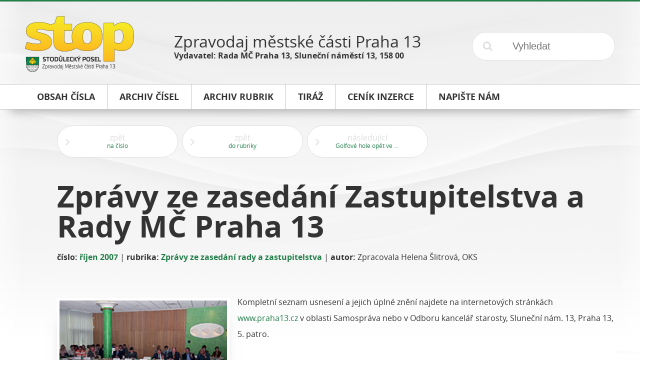

--- FILE ---
content_type: text/html; charset=UTF-8
request_url: https://stop.p13.cz/cs/rijen-2007/zpravy-ze-zasedani-zastupitelstva-a-rady-mc-praha-13/2853/
body_size: 4496
content:
<!DOCTYPE html>
<!--[if lt IE 7]>      <html class="no-js lt-ie9 lt-ie8 lt-ie7"> <![endif]-->
<!--[if IE 7]>         <html class="no-js lt-ie9 lt-ie8"> <![endif]-->
<!--[if IE 8]>         <html class="no-js lt-ie9"> <![endif]-->
<!--[if gt IE 8]><!--> <html class="no-js"> <!--<![endif]-->
    <head>
        <meta charset="utf-8">
        <meta http-equiv="X-UA-Compatible" content="IE=edge">
        <meta name="viewport" content="width=device-width, initial-scale=1">
        <title>Zprávy ze zasedání Zastupitelstva a Rady MČ Praha 13</title>
<meta name="description" content="">
<meta name="keywords" content="">
<link rel="canonical" href="https://stop.p13.cz/cs/rijen-2007/zpravy-ze-zasedani-zastupitelstva-a-rady-mc-praha-13/2853/" />

<meta property="og:url" content="https://stop.p13.cz/cs/rijen-2007/zpravy-ze-zasedani-zastupitelstva-a-rady-mc-praha-13/2853/">
<meta property="og:description" content="">
<meta property="og:title" content="Zprávy ze zasedání Zastupitelstva a Rady MČ Praha 13">

<meta itemprop="name" content="Zprávy ze zasedání Zastupitelstva a Rady MČ Praha 13">
<meta itemprop="description" content="">

<meta name="twitter:card" content="summary">
<meta name="twitter:url" content="https://stop.p13.cz/cs/rijen-2007/zpravy-ze-zasedani-zastupitelstva-a-rady-mc-praha-13/2853/">
<meta name="twitter:title" content="Zprávy ze zasedání Zastupitelstva a Rady MČ Praha 13">
<meta name="twitter:description" content="">
        <link rel="apple-touch-icon" sizes="57x57" href="/public/theme/img/icons/apple-touch-icon-57x57.png">
<link rel="apple-touch-icon" sizes="60x60" href="/public/theme/img/icons/apple-touch-icon-60x60.png">
<link rel="apple-touch-icon" sizes="72x72" href="/public/theme/img/icons/apple-touch-icon-72x72.png">
<link rel="apple-touch-icon" sizes="76x76" href="/public/theme/img/icons/apple-touch-icon-76x76.png">
<link rel="apple-touch-icon" sizes="114x114" href="/public/theme/img/icons/apple-touch-icon-114x114.png">
<link rel="apple-touch-icon" sizes="120x120" href="/public/theme/img/icons/apple-touch-icon-120x120.png">
<link rel="apple-touch-icon" sizes="144x144" href="/public/theme/img/icons/apple-touch-icon-144x144.png">
<link rel="apple-touch-icon" sizes="152x152" href="/public/theme/img/icons/apple-touch-icon-152x152.png">
<link rel="apple-touch-icon" sizes="180x180" href="/public/theme/img/icons/apple-touch-icon-180x180.png">
<link rel="icon" type="image/png" href="/public/theme/img/icons/favicon-32x32.png" sizes="32x32">
<link rel="icon" type="image/png" href="/public/theme/img/icons/favicon-194x194.png" sizes="194x194">
<link rel="icon" type="image/png" href="/public/theme/img/icons/favicon-96x96.png" sizes="96x96">
<link rel="icon" type="image/png" href="/public/theme/img/icons/android-chrome-192x192.png" sizes="192x192">
<link rel="icon" type="image/png" href="/public/theme/img/icons/favicon-16x16.png" sizes="16x16">
<link rel="manifest" href="/public/theme/img/icons/manifest.json">
<meta name="apple-mobile-web-app-title" content="Microbe">
<meta name="application-name" content="Microbe">
<meta name="msapplication-TileColor" content="#55aaff">
<meta name="msapplication-TileImage" content="/public/theme/img/icons/mstile-144x144.png">
<meta name="theme-color" content="#55aaff">


<meta name="test" content="/public/uploads/img/icons/mstile-144x144.png">

        <link rel="stylesheet" href="/public/theme/css/wd.css?v=170109-1">
            </head>
    <body>
        <!--[if lt IE 9]>
            <p class="browsehappy">You are using an <strong>outdated</strong> browser. Please <a href="http://browsehappy.com/">upgrade your browser</a> to improve your experience.</p>
        <![endif]-->

        		
		<main>
                            <header class="wd-r wd-r-fixed">
	<div class="wd-c-3">
		<a href="/cs/" title="STOP - Stodůlecký posel">
			<img src="/public/theme/img/env/logo.png" alt="STOP - Stodůlecký posel">
		</a>
	</div>
	<div class="wd-c-6">
		<p class="title">Zpravodaj městské části Praha 13</p>
		<p class="info">Vydavatel: Rada MČ Praha 13, Sluneční náměstí 13, 158 00</p>
	</div>
	<div class="wd-c-3">
		<form action="/cs/vyhledat/0/0" method="post" accept-charset="utf-8" class="search-form">
	<input type="submit" name="submit" value="&#xf002;">
	<input type="text" name="search" value="" placeholder="Vyhledat" required="true">
</form>
	</div>
</header>

<nav class="wd-r">
	<div class="wd-c-12">
		<div class="wd-r wd-r-fixed top-menu">
			<div class="wd-c-12">
				<ul>
					<li>
						<a href="/cs/archiv/rijen-2007/82/" title="Obsah čísla">
							<span class="text">Obsah čísla</span>
							<span class="colorizer"></span>
						</a>
					</li><!--
				 --><li>
						<a href="/cs/archiv/" title="Archiv čísel">
							<span class="text">Archiv čísel</span>
							<span class="colorizer"></span>
						</a>
					</li><!--
				 --><li>
						<a href="/cs/rubriky/" title="Archiv rubrik">
							<span class="text">Archiv rubrik</span>
							<span class="colorizer"></span>
						</a>
					</li><!--
																						 --><li>
								<a href="/cs/informace/tiraz/1/" title="Tiráž">
									<span class="text">Tiráž</span>
									<span class="colorizer"></span>
								</a>
							</li><!--
												 --><li>
								<a href="/cs/informace/cenik-inzerce/2/" title="Ceník inzerce">
									<span class="text">Ceník inzerce</span>
									<span class="colorizer"></span>
								</a>
							</li><!--
															 --><li>
						<a href="mailto:stop@praha13.cz" title="Napište nám e-mailem">
							<span class="text">Napište nám</span>
							<span class="colorizer"></span>
						</a>
					</li>
				</ul>
			</div>
		</div>
	</div>
</nav>


            
                            <div class="wd-r wd-r-fixed">
                    <div class="wd-c-12">
                        	<aside>
				<div class="wd-r">
			<a href="/cs/rijen-2007/82/" title="zpět na číslo" class="wd-btn hoverable white bigger wide">
				<i class="fa fa-angle-right offset left"></i>
				<span class="two-liner">
					<span class="l1">zpět</span>
					<span class="l2">na číslo</span>
				</span>
			</a>
		</div>
		<div class="wd-r">
			<a href="/cs/rubriky/zpravy-ze-zasedani-rady-a-zastupitelstva/1496/0/20/" title="zpět do rubriky" class="wd-btn hoverable white bigger wide">
				<i class="fa fa-angle-right offset left"></i>
				<span class="two-liner">
					<span class="l1">zpět</span>
					<span class="l2">do rubriky</span>
				</span>
			</a>
		</div>
							<div class="wd-r">
				<a href="/cs/rijen-2007/golfove-hole-opet-ve-mlejne/2855/" title="následující článek" class="wd-btn hoverable white bigger wide">
					<i class="fa fa-angle-right offset left"></i>
					<span class="two-liner">
						<span class="l1">následující</span>
						<span class="l2">Golfové hole opět ve Mlejně</span>
					</span>
				</a>
			</div>
			</aside>
	
	<article class="left">
		<div class="wd-r">
			<div class="wd-c-12 headline">
				<h1>
					Zprávy ze zasedání Zastupitelstva a Rady MČ Praha 13
									</h1>
					<p class="byline">
		<strong>číslo:</strong>
		<a href="/cs/rijen-2007/82/" title="říjen 2007">říjen 2007</a>
				 | <strong>rubrika:</strong>
		<a href="/cs/rubriky/zpravy-ze-zasedani-rady-a-zastupitelstva/1496/0/20/" title="Zprávy ze zasedání rady a zastupitelstva">Zprávy ze zasedání rady a zastupitelstva</a>
							| <strong>autor:</strong> Zpracovala Helena Šlitrová, OKS
			</p>

			</div>
		</div>
		<div class="wd-r">
			<div class="wd-c-12" id="content-text">
				<p><img height="150" alt="" width="200" align="left" src="/public/uploads/images/migrated/s07010/2_usneseni.jpg" />Kompletní seznam usnesení a jejich úplné znění najdete na internetových stránkách <a href="http://www.praha13.cz">www.praha13.cz</a>&nbsp;v oblasti Samospráva nebo v Odboru kancelář starosty, Sluneční nám. 13, Praha 13, 5. patro.&nbsp;</p>





<h2>Zastupitelstvo MČ Praha 13 mj.</h2>
<ul>
    <li><strong>VZALO NA VĚDOMÍ<br /></strong>rozbor hospodaření MČ Praha 13 za 1. pololetí roku 2007 (rozbor hlavní činnosti, Střediska sociálních služeb a zdaňované činnosti včetně správcovských firem) </li>
    <li><strong>VZALO NA VĚDOMÍ<br /></strong>rozbor hospodaření základních a mateřských škol a MDDM Stodůlky za 1. pololetí roku 2007 </li>
    <li><strong>VZALO NA VĚDOMÍ<br /></strong>změnu finančního plánu správcovských firem k 1. 9. 2007 </li>
    <li><strong>SCHVÁLILO<br /></strong>dodatek č. 1 ke kupní smlouvě s technologickým celkem 22 &ndash; Bytové družstvo Bronzová 2013&ndash;2014 </li>
    <li><strong>VZALO NA VĚDOMÍ<br /></strong>zápis z jednání řádné valné hromady Společnosti Západního Města, a.s., výroční zprávu SZM včetně zprávy auditora, zprávu představenstva společnosti o podnikatelské činnosti<br />a stavu majetku SZM v roce 2006 a zprávu o činnosti dozorčí rady SZM za rok 2006 </li>
</ul>

<h2>Rada MČ Praha 13 mj. </h2>
<ul>
    <li><strong>SOUHLASILA</strong><br />se záměrem Stavba č. 9567 Radlická radiála JZM&ndash;Smíchov, Praha 5, Praha 13, posuzovaným podle zákona č. 100/2001 Sb., o posuzování vlivů na životní prostředí a o změně některých dalších zákonů, v platném znění, po zapracování připomínek odboru životního prostředí, odboru dopravy a stavebního odboru a </li>
    <li><strong>TRVALA</strong><br />na svém nesouhlasném stanovisku, tj. aby stavba Radlické radiály byla prováděna v tzv. nulové variantě (v které se předpokládá výstavba MÚK Řeporyjská až v závěrečné fázi stavby s radiálou na mostě). Požaduje, aby stavba radiály byla započata současně na obou koncích v parametrech aktivní varianty, neboť je přesvědčena, že po dokončení JZ části městského okruhu H1 v úseku Komořany&ndash;Lahovice&ndash;Lochkov dojde vzhledem k absenci Břevnovské radiály k výraznému navýšení dopravního provozu na Rozvadovské spojce, Bucharově (Jeremiášově) i Radlické a k výraznému zhoršení životního prostředí obyvatel Prahy 13 </li>
    <li><strong>SOUHLASILA</strong><br />se záměrem umístění Penzionu Stodůlky, Mutěnínská ul. na pozemcích v k.ú. Stodůlky </li>
    <li><strong>SCHVÁLILA</strong><br />výběr nejvhodnější nabídky podané na veřejnou zakázku malého rozsahu Sanace lodžií a opravy obvodového pláště Kurzova 2201&ndash;2202, Borovanského 2203&ndash;2205, ve správě Intergate, s.r.o, která byla podaná uchazečem az-Profil, s.r.o. </li>
    <li><strong>SCHVÁLILA</strong><br />výběr nejvhodnější nabídky podané na veřejnou zakázku malého rozsahu Sanace lodžií Ovčí hájek 2155&ndash;2158 ve správě CENTRA, a.s., a návrh smlouvy o dílo se společností az-Profil, s.r.o. </li>
    <li><strong>SOUHLASILA</strong><br />s uzavřením smlouvy o dílo s firmou ATTO, spol. s r.o., na akci Půjčovna sportovního vybavení na pozemku parc. č. 1865/1, Stodůlky, včetně dětského hřiště </li>
    <li><strong>SOUHLASILA</strong><br />s instalací optického kabelu pro městský kabelový systém hl. m. Prahy na střeše objektu Polikliniky Lípa Centrum NB v Seydlerově ulici </li>
    <li><strong>VYHLÁSILA</strong><br />veřejnou zakázku malého rozsahu na služby &ndash; Úklid komunikací ve správě MČ Praha 13 v souladu s &sect; 12 odst. 6, za dodržení podmínky stanovené v &sect; 6 zákona č. 137/2006 Sb., o veřejných zakázkách </li>
    <li><strong>SOUHLASILA</strong><br />s předloženou mandátní smlouvou s firmou CENTRA, a.s., o výkonu technického dozoru na akci Rekonstrukce lodžií bytových domů Ovčí hájek 2155&ndash;2158 </li>
    <li><strong>SCHVÁLILA</strong><br />návrh smlouvy o dílo předložený společností VEKRA, s.r.o., v nabídce podané na veřejnou zakázku malého rozsahu na akci Výměna otvorových prvků Ovčí hájek 2155&ndash;2158 a Mohylová 1965&ndash;1066 ve správě CENTRA, a.s. </li>
</ul>
<p class="author">Zpracovala Helena Šlitrová, OKS</p>

			</div>
		</div>
	</article>

	                    </div>
                </div>
            
    		                <footer>
	<div class="wd-r wd-r-fixed">
		<div class="wd-c-12">
			<ul>
				<li>
					<a href="/cs/archiv/rijen-2007/82/" title="Obsah čísla">Obsah čísla</a>
				</li>
				<li>
					<a href="/cs/archiv/" title="Archiv čísel">Archiv čísel</a>
				</li>
				<li>
					<a href="/cs/rubriky/" title="Archiv rubrik">Archiv rubrik</a>
				</li>
															<li>
							<a href="/cs/informace/tiraz/1/" title="Tiráž">Tiráž</a>
						</li>
											<li>
							<a href="/cs/informace/cenik-inzerce/2/" title="Ceník inzerce">Ceník inzerce</a>
						</li>
													<li>
					<a href="mailto:stop@praha13.cz" title="Napište nám e-mailem">Napište nám</a>
				</li>
			</ul>
		</div>
	</div>
	<div class="wd-r wd-r-fixed">
		<div class="wd-c-12 wd-ta-c">
			<p class="tiny">&copy; 2015 MČ Praha 13<br>vytvořila společnost <a href="http://dismedia.cz" title="Tvorba webových stránek - DIS Media, s.r.o.">DIS Media, s.r.o.</a></p>
		</div>
	</div>
</footer>

                    </main>

        
		<div id="g-root" data-url="https://stop.p13.cz"></div>

		<script src="/public/theme/js/microbe.vendor.js?v=170109-1"></script>
        <script src="/public/theme/js/microbe.js?v=170109-1"></script>
        
		
        <!-- Google Analytics: change UA-XXXXX-X to be your site's ID. -->
        <script>
            (function(b,o,i,l,e,r){b.GoogleAnalyticsObject=l;b[l]||(b[l]=
            function(){(b[l].q=b[l].q||[]).push(arguments)});b[l].l=+new Date;
            e=o.createElement(i);r=o.getElementsByTagName(i)[0];
            e.src='//www.google-analytics.com/analytics.js';
            r.parentNode.insertBefore(e,r)}(window,document,'script','ga'));
            ga('create','UA-XXXXX-X');ga('send','pageview');
        </script>
	</body>
</html>


--- FILE ---
content_type: text/css; charset=utf-8
request_url: https://stop.p13.cz/public/theme/css/wd.css?v=170109-1
body_size: 15239
content:
/*!
 *  Font Awesome 4.4.0 by @davegandy - http://fontawesome.io - @fontawesome
 *  License - http://fontawesome.io/license (Font: SIL OFL 1.1, CSS: MIT License)
 */@font-face{font-family:'FontAwesome';src:url("../vendor/fontawesome/fonts/fontawesome-webfont.eot?v=4.4.0");src:url("../vendor/fontawesome/fonts/fontawesome-webfont.eot?#iefix&v=4.4.0") format("embedded-opentype"),url("../vendor/fontawesome/fonts/fontawesome-webfont.woff2?v=4.4.0") format("woff2"),url("../vendor/fontawesome/fonts/fontawesome-webfont.woff?v=4.4.0") format("woff"),url("../vendor/fontawesome/fonts/fontawesome-webfont.ttf?v=4.4.0") format("truetype"),url("../vendor/fontawesome/fonts/fontawesome-webfont.svg?v=4.4.0#fontawesomeregular") format("svg");font-weight:normal;font-style:normal}.fa{display:inline-block;font:normal normal normal 14px/1 FontAwesome;font-size:inherit;text-rendering:auto;-webkit-font-smoothing:antialiased;-moz-osx-font-smoothing:grayscale}.fa-lg{font-size:1.33333em;line-height:.75em;vertical-align:-15%}.fa-2x{font-size:2em}.fa-3x{font-size:3em}.fa-4x{font-size:4em}.fa-5x{font-size:5em}.fa-fw{width:1.28571em;text-align:center}.fa-ul{padding-left:0;margin-left:2.14286em;list-style-type:none}.fa-ul>li{position:relative}.fa-li{position:absolute;left:-2.14286em;width:2.14286em;top:.14286em;text-align:center}.fa-li.fa-lg{left:-1.85714em}.fa-border{padding:.2em .25em .15em;border:solid 0.08em #eee;border-radius:.1em}.fa-pull-left{float:left}.fa-pull-right{float:right}.fa.fa-pull-left{margin-right:.3em}.fa.fa-pull-right{margin-left:.3em}.pull-right{float:right}.pull-left{float:left}.fa.pull-left{margin-right:.3em}.fa.pull-right{margin-left:.3em}.fa-spin{-webkit-animation:fa-spin 2s infinite linear;animation:fa-spin 2s infinite linear}.fa-pulse{-webkit-animation:fa-spin 1s infinite steps(8);animation:fa-spin 1s infinite steps(8)}@-webkit-keyframes fa-spin{0%{-webkit-transform:rotate(0deg);transform:rotate(0deg)}100%{-webkit-transform:rotate(359deg);transform:rotate(359deg)}}@keyframes fa-spin{0%{-webkit-transform:rotate(0deg);transform:rotate(0deg)}100%{-webkit-transform:rotate(359deg);transform:rotate(359deg)}}.fa-rotate-90{filter:progid:DXImageTransform.Microsoft.BasicImage(rotation=1);-webkit-transform:rotate(90deg);transform:rotate(90deg)}.fa-rotate-180{filter:progid:DXImageTransform.Microsoft.BasicImage(rotation=2);-webkit-transform:rotate(180deg);transform:rotate(180deg)}.fa-rotate-270{filter:progid:DXImageTransform.Microsoft.BasicImage(rotation=3);-webkit-transform:rotate(270deg);transform:rotate(270deg)}.fa-flip-horizontal{filter:progid:DXImageTransform.Microsoft.BasicImage(rotation=0);-webkit-transform:scale(-1, 1);transform:scale(-1, 1)}.fa-flip-vertical{filter:progid:DXImageTransform.Microsoft.BasicImage(rotation=2);-webkit-transform:scale(1, -1);transform:scale(1, -1)}:root .fa-rotate-90,:root .fa-rotate-180,:root .fa-rotate-270,:root .fa-flip-horizontal,:root .fa-flip-vertical{-webkit-filter:none;filter:none}.fa-stack{position:relative;display:inline-block;width:2em;height:2em;line-height:2em;vertical-align:middle}.fa-stack-1x,.fa-stack-2x{position:absolute;left:0;width:100%;text-align:center}.fa-stack-1x{line-height:inherit}.fa-stack-2x{font-size:2em}.fa-inverse{color:#fff}.fa-glass:before{content:""}.fa-music:before{content:""}.fa-search:before{content:""}.fa-envelope-o:before{content:""}.fa-heart:before{content:""}.fa-star:before{content:""}.fa-star-o:before{content:""}.fa-user:before{content:""}.fa-film:before{content:""}.fa-th-large:before{content:""}.fa-th:before{content:""}.fa-th-list:before{content:""}.fa-check:before{content:""}.fa-remove:before,.fa-close:before,.fa-times:before{content:""}.fa-search-plus:before{content:""}.fa-search-minus:before{content:""}.fa-power-off:before{content:""}.fa-signal:before{content:""}.fa-gear:before,.fa-cog:before{content:""}.fa-trash-o:before{content:""}.fa-home:before{content:""}.fa-file-o:before{content:""}.fa-clock-o:before{content:""}.fa-road:before{content:""}.fa-download:before{content:""}.fa-arrow-circle-o-down:before{content:""}.fa-arrow-circle-o-up:before{content:""}.fa-inbox:before{content:""}.fa-play-circle-o:before{content:""}.fa-rotate-right:before,.fa-repeat:before{content:""}.fa-refresh:before{content:""}.fa-list-alt:before{content:""}.fa-lock:before{content:""}.fa-flag:before{content:""}.fa-headphones:before{content:""}.fa-volume-off:before{content:""}.fa-volume-down:before{content:""}.fa-volume-up:before{content:""}.fa-qrcode:before{content:""}.fa-barcode:before{content:""}.fa-tag:before{content:""}.fa-tags:before{content:""}.fa-book:before{content:""}.fa-bookmark:before{content:""}.fa-print:before{content:""}.fa-camera:before{content:""}.fa-font:before{content:""}.fa-bold:before{content:""}.fa-italic:before{content:""}.fa-text-height:before{content:""}.fa-text-width:before{content:""}.fa-align-left:before{content:""}.fa-align-center:before{content:""}.fa-align-right:before{content:""}.fa-align-justify:before{content:""}.fa-list:before{content:""}.fa-dedent:before,.fa-outdent:before{content:""}.fa-indent:before{content:""}.fa-video-camera:before{content:""}.fa-photo:before,.fa-image:before,.fa-picture-o:before{content:""}.fa-pencil:before{content:""}.fa-map-marker:before{content:""}.fa-adjust:before{content:""}.fa-tint:before{content:""}.fa-edit:before,.fa-pencil-square-o:before{content:""}.fa-share-square-o:before{content:""}.fa-check-square-o:before{content:""}.fa-arrows:before{content:""}.fa-step-backward:before{content:""}.fa-fast-backward:before{content:""}.fa-backward:before{content:""}.fa-play:before{content:""}.fa-pause:before{content:""}.fa-stop:before{content:""}.fa-forward:before{content:""}.fa-fast-forward:before{content:""}.fa-step-forward:before{content:""}.fa-eject:before{content:""}.fa-chevron-left:before{content:""}.fa-chevron-right:before{content:""}.fa-plus-circle:before{content:""}.fa-minus-circle:before{content:""}.fa-times-circle:before{content:""}.fa-check-circle:before{content:""}.fa-question-circle:before{content:""}.fa-info-circle:before{content:""}.fa-crosshairs:before{content:""}.fa-times-circle-o:before{content:""}.fa-check-circle-o:before{content:""}.fa-ban:before{content:""}.fa-arrow-left:before{content:""}.fa-arrow-right:before{content:""}.fa-arrow-up:before{content:""}.fa-arrow-down:before{content:""}.fa-mail-forward:before,.fa-share:before{content:""}.fa-expand:before{content:""}.fa-compress:before{content:""}.fa-plus:before{content:""}.fa-minus:before{content:""}.fa-asterisk:before{content:""}.fa-exclamation-circle:before{content:""}.fa-gift:before{content:""}.fa-leaf:before{content:""}.fa-fire:before{content:""}.fa-eye:before{content:""}.fa-eye-slash:before{content:""}.fa-warning:before,.fa-exclamation-triangle:before{content:""}.fa-plane:before{content:""}.fa-calendar:before{content:""}.fa-random:before{content:""}.fa-comment:before{content:""}.fa-magnet:before{content:""}.fa-chevron-up:before{content:""}.fa-chevron-down:before{content:""}.fa-retweet:before{content:""}.fa-shopping-cart:before{content:""}.fa-folder:before{content:""}.fa-folder-open:before{content:""}.fa-arrows-v:before{content:""}.fa-arrows-h:before{content:""}.fa-bar-chart-o:before,.fa-bar-chart:before{content:""}.fa-twitter-square:before{content:""}.fa-facebook-square:before{content:""}.fa-camera-retro:before{content:""}.fa-key:before{content:""}.fa-gears:before,.fa-cogs:before{content:""}.fa-comments:before{content:""}.fa-thumbs-o-up:before{content:""}.fa-thumbs-o-down:before{content:""}.fa-star-half:before{content:""}.fa-heart-o:before{content:""}.fa-sign-out:before{content:""}.fa-linkedin-square:before{content:""}.fa-thumb-tack:before{content:""}.fa-external-link:before{content:""}.fa-sign-in:before{content:""}.fa-trophy:before{content:""}.fa-github-square:before{content:""}.fa-upload:before{content:""}.fa-lemon-o:before{content:""}.fa-phone:before{content:""}.fa-square-o:before{content:""}.fa-bookmark-o:before{content:""}.fa-phone-square:before{content:""}.fa-twitter:before{content:""}.fa-facebook-f:before,.fa-facebook:before{content:""}.fa-github:before{content:""}.fa-unlock:before{content:""}.fa-credit-card:before{content:""}.fa-feed:before,.fa-rss:before{content:""}.fa-hdd-o:before{content:""}.fa-bullhorn:before{content:""}.fa-bell:before{content:""}.fa-certificate:before{content:""}.fa-hand-o-right:before{content:""}.fa-hand-o-left:before{content:""}.fa-hand-o-up:before{content:""}.fa-hand-o-down:before{content:""}.fa-arrow-circle-left:before{content:""}.fa-arrow-circle-right:before{content:""}.fa-arrow-circle-up:before{content:""}.fa-arrow-circle-down:before{content:""}.fa-globe:before{content:""}.fa-wrench:before{content:""}.fa-tasks:before{content:""}.fa-filter:before{content:""}.fa-briefcase:before{content:""}.fa-arrows-alt:before{content:""}.fa-group:before,.fa-users:before{content:""}.fa-chain:before,.fa-link:before{content:""}.fa-cloud:before{content:""}.fa-flask:before{content:""}.fa-cut:before,.fa-scissors:before{content:""}.fa-copy:before,.fa-files-o:before{content:""}.fa-paperclip:before{content:""}.fa-save:before,.fa-floppy-o:before{content:""}.fa-square:before{content:""}.fa-navicon:before,.fa-reorder:before,.fa-bars:before{content:""}.fa-list-ul:before{content:""}.fa-list-ol:before{content:""}.fa-strikethrough:before{content:""}.fa-underline:before{content:""}.fa-table:before{content:""}.fa-magic:before{content:""}.fa-truck:before{content:""}.fa-pinterest:before{content:""}.fa-pinterest-square:before{content:""}.fa-google-plus-square:before{content:""}.fa-google-plus:before{content:""}.fa-money:before{content:""}.fa-caret-down:before{content:""}.fa-caret-up:before{content:""}.fa-caret-left:before{content:""}.fa-caret-right:before{content:""}.fa-columns:before{content:""}.fa-unsorted:before,.fa-sort:before{content:""}.fa-sort-down:before,.fa-sort-desc:before{content:""}.fa-sort-up:before,.fa-sort-asc:before{content:""}.fa-envelope:before{content:""}.fa-linkedin:before{content:""}.fa-rotate-left:before,.fa-undo:before{content:""}.fa-legal:before,.fa-gavel:before{content:""}.fa-dashboard:before,.fa-tachometer:before{content:""}.fa-comment-o:before{content:""}.fa-comments-o:before{content:""}.fa-flash:before,.fa-bolt:before{content:""}.fa-sitemap:before{content:""}.fa-umbrella:before{content:""}.fa-paste:before,.fa-clipboard:before{content:""}.fa-lightbulb-o:before{content:""}.fa-exchange:before{content:""}.fa-cloud-download:before{content:""}.fa-cloud-upload:before{content:""}.fa-user-md:before{content:""}.fa-stethoscope:before{content:""}.fa-suitcase:before{content:""}.fa-bell-o:before{content:""}.fa-coffee:before{content:""}.fa-cutlery:before{content:""}.fa-file-text-o:before{content:""}.fa-building-o:before{content:""}.fa-hospital-o:before{content:""}.fa-ambulance:before{content:""}.fa-medkit:before{content:""}.fa-fighter-jet:before{content:""}.fa-beer:before{content:""}.fa-h-square:before{content:""}.fa-plus-square:before{content:""}.fa-angle-double-left:before{content:""}.fa-angle-double-right:before{content:""}.fa-angle-double-up:before{content:""}.fa-angle-double-down:before{content:""}.fa-angle-left:before{content:""}.fa-angle-right:before{content:""}.fa-angle-up:before{content:""}.fa-angle-down:before{content:""}.fa-desktop:before{content:""}.fa-laptop:before{content:""}.fa-tablet:before{content:""}.fa-mobile-phone:before,.fa-mobile:before{content:""}.fa-circle-o:before{content:""}.fa-quote-left:before{content:""}.fa-quote-right:before{content:""}.fa-spinner:before{content:""}.fa-circle:before{content:""}.fa-mail-reply:before,.fa-reply:before{content:""}.fa-github-alt:before{content:""}.fa-folder-o:before{content:""}.fa-folder-open-o:before{content:""}.fa-smile-o:before{content:""}.fa-frown-o:before{content:""}.fa-meh-o:before{content:""}.fa-gamepad:before{content:""}.fa-keyboard-o:before{content:""}.fa-flag-o:before{content:""}.fa-flag-checkered:before{content:""}.fa-terminal:before{content:""}.fa-code:before{content:""}.fa-mail-reply-all:before,.fa-reply-all:before{content:""}.fa-star-half-empty:before,.fa-star-half-full:before,.fa-star-half-o:before{content:""}.fa-location-arrow:before{content:""}.fa-crop:before{content:""}.fa-code-fork:before{content:""}.fa-unlink:before,.fa-chain-broken:before{content:""}.fa-question:before{content:""}.fa-info:before{content:""}.fa-exclamation:before{content:""}.fa-superscript:before{content:""}.fa-subscript:before{content:""}.fa-eraser:before{content:""}.fa-puzzle-piece:before{content:""}.fa-microphone:before{content:""}.fa-microphone-slash:before{content:""}.fa-shield:before{content:""}.fa-calendar-o:before{content:""}.fa-fire-extinguisher:before{content:""}.fa-rocket:before{content:""}.fa-maxcdn:before{content:""}.fa-chevron-circle-left:before{content:""}.fa-chevron-circle-right:before{content:""}.fa-chevron-circle-up:before{content:""}.fa-chevron-circle-down:before{content:""}.fa-html5:before{content:""}.fa-css3:before{content:""}.fa-anchor:before{content:""}.fa-unlock-alt:before{content:""}.fa-bullseye:before{content:""}.fa-ellipsis-h:before{content:""}.fa-ellipsis-v:before{content:""}.fa-rss-square:before{content:""}.fa-play-circle:before{content:""}.fa-ticket:before{content:""}.fa-minus-square:before{content:""}.fa-minus-square-o:before{content:""}.fa-level-up:before{content:""}.fa-level-down:before{content:""}.fa-check-square:before{content:""}.fa-pencil-square:before{content:""}.fa-external-link-square:before{content:""}.fa-share-square:before{content:""}.fa-compass:before{content:""}.fa-toggle-down:before,.fa-caret-square-o-down:before{content:""}.fa-toggle-up:before,.fa-caret-square-o-up:before{content:""}.fa-toggle-right:before,.fa-caret-square-o-right:before{content:""}.fa-euro:before,.fa-eur:before{content:""}.fa-gbp:before{content:""}.fa-dollar:before,.fa-usd:before{content:""}.fa-rupee:before,.fa-inr:before{content:""}.fa-cny:before,.fa-rmb:before,.fa-yen:before,.fa-jpy:before{content:""}.fa-ruble:before,.fa-rouble:before,.fa-rub:before{content:""}.fa-won:before,.fa-krw:before{content:""}.fa-bitcoin:before,.fa-btc:before{content:""}.fa-file:before{content:""}.fa-file-text:before{content:""}.fa-sort-alpha-asc:before{content:""}.fa-sort-alpha-desc:before{content:""}.fa-sort-amount-asc:before{content:""}.fa-sort-amount-desc:before{content:""}.fa-sort-numeric-asc:before{content:""}.fa-sort-numeric-desc:before{content:""}.fa-thumbs-up:before{content:""}.fa-thumbs-down:before{content:""}.fa-youtube-square:before{content:""}.fa-youtube:before{content:""}.fa-xing:before{content:""}.fa-xing-square:before{content:""}.fa-youtube-play:before{content:""}.fa-dropbox:before{content:""}.fa-stack-overflow:before{content:""}.fa-instagram:before{content:""}.fa-flickr:before{content:""}.fa-adn:before{content:""}.fa-bitbucket:before{content:""}.fa-bitbucket-square:before{content:""}.fa-tumblr:before{content:""}.fa-tumblr-square:before{content:""}.fa-long-arrow-down:before{content:""}.fa-long-arrow-up:before{content:""}.fa-long-arrow-left:before{content:""}.fa-long-arrow-right:before{content:""}.fa-apple:before{content:""}.fa-windows:before{content:""}.fa-android:before{content:""}.fa-linux:before{content:""}.fa-dribbble:before{content:""}.fa-skype:before{content:""}.fa-foursquare:before{content:""}.fa-trello:before{content:""}.fa-female:before{content:""}.fa-male:before{content:""}.fa-gittip:before,.fa-gratipay:before{content:""}.fa-sun-o:before{content:""}.fa-moon-o:before{content:""}.fa-archive:before{content:""}.fa-bug:before{content:""}.fa-vk:before{content:""}.fa-weibo:before{content:""}.fa-renren:before{content:""}.fa-pagelines:before{content:""}.fa-stack-exchange:before{content:""}.fa-arrow-circle-o-right:before{content:""}.fa-arrow-circle-o-left:before{content:""}.fa-toggle-left:before,.fa-caret-square-o-left:before{content:""}.fa-dot-circle-o:before{content:""}.fa-wheelchair:before{content:""}.fa-vimeo-square:before{content:""}.fa-turkish-lira:before,.fa-try:before{content:""}.fa-plus-square-o:before{content:""}.fa-space-shuttle:before{content:""}.fa-slack:before{content:""}.fa-envelope-square:before{content:""}.fa-wordpress:before{content:""}.fa-openid:before{content:""}.fa-institution:before,.fa-bank:before,.fa-university:before{content:""}.fa-mortar-board:before,.fa-graduation-cap:before{content:""}.fa-yahoo:before{content:""}.fa-google:before{content:""}.fa-reddit:before{content:""}.fa-reddit-square:before{content:""}.fa-stumbleupon-circle:before{content:""}.fa-stumbleupon:before{content:""}.fa-delicious:before{content:""}.fa-digg:before{content:""}.fa-pied-piper:before{content:""}.fa-pied-piper-alt:before{content:""}.fa-drupal:before{content:""}.fa-joomla:before{content:""}.fa-language:before{content:""}.fa-fax:before{content:""}.fa-building:before{content:""}.fa-child:before{content:""}.fa-paw:before{content:""}.fa-spoon:before{content:""}.fa-cube:before{content:""}.fa-cubes:before{content:""}.fa-behance:before{content:""}.fa-behance-square:before{content:""}.fa-steam:before{content:""}.fa-steam-square:before{content:""}.fa-recycle:before{content:""}.fa-automobile:before,.fa-car:before{content:""}.fa-cab:before,.fa-taxi:before{content:""}.fa-tree:before{content:""}.fa-spotify:before{content:""}.fa-deviantart:before{content:""}.fa-soundcloud:before{content:""}.fa-database:before{content:""}.fa-file-pdf-o:before{content:""}.fa-file-word-o:before{content:""}.fa-file-excel-o:before{content:""}.fa-file-powerpoint-o:before{content:""}.fa-file-photo-o:before,.fa-file-picture-o:before,.fa-file-image-o:before{content:""}.fa-file-zip-o:before,.fa-file-archive-o:before{content:""}.fa-file-sound-o:before,.fa-file-audio-o:before{content:""}.fa-file-movie-o:before,.fa-file-video-o:before{content:""}.fa-file-code-o:before{content:""}.fa-vine:before{content:""}.fa-codepen:before{content:""}.fa-jsfiddle:before{content:""}.fa-life-bouy:before,.fa-life-buoy:before,.fa-life-saver:before,.fa-support:before,.fa-life-ring:before{content:""}.fa-circle-o-notch:before{content:""}.fa-ra:before,.fa-rebel:before{content:""}.fa-ge:before,.fa-empire:before{content:""}.fa-git-square:before{content:""}.fa-git:before{content:""}.fa-y-combinator-square:before,.fa-yc-square:before,.fa-hacker-news:before{content:""}.fa-tencent-weibo:before{content:""}.fa-qq:before{content:""}.fa-wechat:before,.fa-weixin:before{content:""}.fa-send:before,.fa-paper-plane:before{content:""}.fa-send-o:before,.fa-paper-plane-o:before{content:""}.fa-history:before{content:""}.fa-circle-thin:before{content:""}.fa-header:before{content:""}.fa-paragraph:before{content:""}.fa-sliders:before{content:""}.fa-share-alt:before{content:""}.fa-share-alt-square:before{content:""}.fa-bomb:before{content:""}.fa-soccer-ball-o:before,.fa-futbol-o:before{content:""}.fa-tty:before{content:""}.fa-binoculars:before{content:""}.fa-plug:before{content:""}.fa-slideshare:before{content:""}.fa-twitch:before{content:""}.fa-yelp:before{content:""}.fa-newspaper-o:before{content:""}.fa-wifi:before{content:""}.fa-calculator:before{content:""}.fa-paypal:before{content:""}.fa-google-wallet:before{content:""}.fa-cc-visa:before{content:""}.fa-cc-mastercard:before{content:""}.fa-cc-discover:before{content:""}.fa-cc-amex:before{content:""}.fa-cc-paypal:before{content:""}.fa-cc-stripe:before{content:""}.fa-bell-slash:before{content:""}.fa-bell-slash-o:before{content:""}.fa-trash:before{content:""}.fa-copyright:before{content:""}.fa-at:before{content:""}.fa-eyedropper:before{content:""}.fa-paint-brush:before{content:""}.fa-birthday-cake:before{content:""}.fa-area-chart:before{content:""}.fa-pie-chart:before{content:""}.fa-line-chart:before{content:""}.fa-lastfm:before{content:""}.fa-lastfm-square:before{content:""}.fa-toggle-off:before{content:""}.fa-toggle-on:before{content:""}.fa-bicycle:before{content:""}.fa-bus:before{content:""}.fa-ioxhost:before{content:""}.fa-angellist:before{content:""}.fa-cc:before{content:""}.fa-shekel:before,.fa-sheqel:before,.fa-ils:before{content:""}.fa-meanpath:before{content:""}.fa-buysellads:before{content:""}.fa-connectdevelop:before{content:""}.fa-dashcube:before{content:""}.fa-forumbee:before{content:""}.fa-leanpub:before{content:""}.fa-sellsy:before{content:""}.fa-shirtsinbulk:before{content:""}.fa-simplybuilt:before{content:""}.fa-skyatlas:before{content:""}.fa-cart-plus:before{content:""}.fa-cart-arrow-down:before{content:""}.fa-diamond:before{content:""}.fa-ship:before{content:""}.fa-user-secret:before{content:""}.fa-motorcycle:before{content:""}.fa-street-view:before{content:""}.fa-heartbeat:before{content:""}.fa-venus:before{content:""}.fa-mars:before{content:""}.fa-mercury:before{content:""}.fa-intersex:before,.fa-transgender:before{content:""}.fa-transgender-alt:before{content:""}.fa-venus-double:before{content:""}.fa-mars-double:before{content:""}.fa-venus-mars:before{content:""}.fa-mars-stroke:before{content:""}.fa-mars-stroke-v:before{content:""}.fa-mars-stroke-h:before{content:""}.fa-neuter:before{content:""}.fa-genderless:before{content:""}.fa-facebook-official:before{content:""}.fa-pinterest-p:before{content:""}.fa-whatsapp:before{content:""}.fa-server:before{content:""}.fa-user-plus:before{content:""}.fa-user-times:before{content:""}.fa-hotel:before,.fa-bed:before{content:""}.fa-viacoin:before{content:""}.fa-train:before{content:""}.fa-subway:before{content:""}.fa-medium:before{content:""}.fa-yc:before,.fa-y-combinator:before{content:""}.fa-optin-monster:before{content:""}.fa-opencart:before{content:""}.fa-expeditedssl:before{content:""}.fa-battery-4:before,.fa-battery-full:before{content:""}.fa-battery-3:before,.fa-battery-three-quarters:before{content:""}.fa-battery-2:before,.fa-battery-half:before{content:""}.fa-battery-1:before,.fa-battery-quarter:before{content:""}.fa-battery-0:before,.fa-battery-empty:before{content:""}.fa-mouse-pointer:before{content:""}.fa-i-cursor:before{content:""}.fa-object-group:before{content:""}.fa-object-ungroup:before{content:""}.fa-sticky-note:before{content:""}.fa-sticky-note-o:before{content:""}.fa-cc-jcb:before{content:""}.fa-cc-diners-club:before{content:""}.fa-clone:before{content:""}.fa-balance-scale:before{content:""}.fa-hourglass-o:before{content:""}.fa-hourglass-1:before,.fa-hourglass-start:before{content:""}.fa-hourglass-2:before,.fa-hourglass-half:before{content:""}.fa-hourglass-3:before,.fa-hourglass-end:before{content:""}.fa-hourglass:before{content:""}.fa-hand-grab-o:before,.fa-hand-rock-o:before{content:""}.fa-hand-stop-o:before,.fa-hand-paper-o:before{content:""}.fa-hand-scissors-o:before{content:""}.fa-hand-lizard-o:before{content:""}.fa-hand-spock-o:before{content:""}.fa-hand-pointer-o:before{content:""}.fa-hand-peace-o:before{content:""}.fa-trademark:before{content:""}.fa-registered:before{content:""}.fa-creative-commons:before{content:""}.fa-gg:before{content:""}.fa-gg-circle:before{content:""}.fa-tripadvisor:before{content:""}.fa-odnoklassniki:before{content:""}.fa-odnoklassniki-square:before{content:""}.fa-get-pocket:before{content:""}.fa-wikipedia-w:before{content:""}.fa-safari:before{content:""}.fa-chrome:before{content:""}.fa-firefox:before{content:""}.fa-opera:before{content:""}.fa-internet-explorer:before{content:""}.fa-tv:before,.fa-television:before{content:""}.fa-contao:before{content:""}.fa-500px:before{content:""}.fa-amazon:before{content:""}.fa-calendar-plus-o:before{content:""}.fa-calendar-minus-o:before{content:""}.fa-calendar-times-o:before{content:""}.fa-calendar-check-o:before{content:""}.fa-industry:before{content:""}.fa-map-pin:before{content:""}.fa-map-signs:before{content:""}.fa-map-o:before{content:""}.fa-map:before{content:""}.fa-commenting:before{content:""}.fa-commenting-o:before{content:""}.fa-houzz:before{content:""}.fa-vimeo:before{content:""}.fa-black-tie:before{content:""}.fa-fonticons:before{content:""}.mfp-bg{top:0;left:0;width:100%;height:100%;z-index:1042;overflow:hidden;position:fixed;background:#0b0b0b;opacity:.8;filter:alpha(opacity=80)}.mfp-wrap{top:0;left:0;width:100%;height:100%;z-index:1043;position:fixed;outline:none !important;-webkit-backface-visibility:hidden}.mfp-container{text-align:center;position:absolute;width:100%;height:100%;left:0;top:0;padding:0 8px;box-sizing:border-box}.mfp-container:before{content:'';display:inline-block;height:100%;vertical-align:middle}.mfp-align-top .mfp-container:before{display:none}.mfp-content{position:relative;display:inline-block;vertical-align:middle;margin:0 auto;text-align:left;z-index:1045}.mfp-inline-holder .mfp-content,.mfp-ajax-holder .mfp-content{width:100%;cursor:auto}.mfp-ajax-cur{cursor:progress}.mfp-zoom-out-cur,.mfp-zoom-out-cur .mfp-image-holder .mfp-close{cursor:zoom-out}.mfp-zoom{cursor:pointer;cursor:zoom-in}.mfp-auto-cursor .mfp-content{cursor:auto}.mfp-close,.mfp-arrow,.mfp-preloader,.mfp-counter{-webkit-user-select:none;-moz-user-select:none;-ms-user-select:none;user-select:none}.mfp-loading.mfp-figure{display:none}.mfp-hide{display:none !important}.mfp-preloader{color:#CCC;position:absolute;top:50%;width:auto;text-align:center;margin-top:-0.8em;left:8px;right:8px;z-index:1044}.mfp-preloader a{color:#CCC}.mfp-preloader a:hover{color:#FFF}.mfp-s-ready .mfp-preloader{display:none}.mfp-s-error .mfp-content{display:none}button.mfp-close,button.mfp-arrow{overflow:visible;cursor:pointer;background:transparent;border:0;-webkit-appearance:none;display:block;outline:none;padding:0;z-index:1046;box-shadow:none}button::-moz-focus-inner{padding:0;border:0}.mfp-close{width:44px;height:44px;line-height:44px;position:absolute;right:0;top:0;text-decoration:none;text-align:center;opacity:.65;filter:alpha(opacity=65);padding:0 0 18px 10px;color:#FFF;font-style:normal;font-size:28px;font-family:Arial, Baskerville, monospace}.mfp-close:hover,.mfp-close:focus{opacity:1;filter:alpha(opacity=100)}.mfp-close:active{top:1px}.mfp-close-btn-in .mfp-close{color:#333}.mfp-image-holder .mfp-close,.mfp-iframe-holder .mfp-close{color:#FFF;right:-6px;text-align:right;padding-right:6px;width:100%}.mfp-counter{position:absolute;top:0;right:0;color:#CCC;font-size:12px;line-height:18px;white-space:nowrap}.mfp-arrow{position:absolute;opacity:.65;filter:alpha(opacity=65);margin:0;top:50%;margin-top:-55px;padding:0;width:90px;height:110px;-webkit-tap-highlight-color:transparent}.mfp-arrow:active{margin-top:-54px}.mfp-arrow:hover,.mfp-arrow:focus{opacity:1;filter:alpha(opacity=100)}.mfp-arrow:before,.mfp-arrow:after,.mfp-arrow .mfp-b,.mfp-arrow .mfp-a{content:'';display:block;width:0;height:0;position:absolute;left:0;top:0;margin-top:35px;margin-left:35px;border:medium inset transparent}.mfp-arrow:after,.mfp-arrow .mfp-a{border-top-width:13px;border-bottom-width:13px;top:8px}.mfp-arrow:before,.mfp-arrow .mfp-b{border-top-width:21px;border-bottom-width:21px;opacity:0.7}.mfp-arrow-left{left:0}.mfp-arrow-left:after,.mfp-arrow-left .mfp-a{border-right:17px solid #FFF;margin-left:31px}.mfp-arrow-left:before,.mfp-arrow-left .mfp-b{margin-left:25px;border-right:27px solid #3F3F3F}.mfp-arrow-right{right:0}.mfp-arrow-right:after,.mfp-arrow-right .mfp-a{border-left:17px solid #FFF;margin-left:39px}.mfp-arrow-right:before,.mfp-arrow-right .mfp-b{border-left:27px solid #3F3F3F}.mfp-iframe-holder{padding-top:40px;padding-bottom:40px}.mfp-iframe-holder .mfp-content{line-height:0;width:100%;max-width:900px}.mfp-iframe-holder .mfp-close{top:-40px}.mfp-iframe-scaler{width:100%;height:0;overflow:hidden;padding-top:56.25%}.mfp-iframe-scaler iframe{position:absolute;display:block;top:0;left:0;width:100%;height:100%;box-shadow:0 0 8px rgba(0,0,0,0.6);background:#000}img.mfp-img{width:auto;max-width:100%;height:auto;display:block;line-height:0;box-sizing:border-box;padding:40px 0 40px;margin:0 auto}.mfp-figure{line-height:0}.mfp-figure:after{content:'';position:absolute;left:0;top:40px;bottom:40px;display:block;right:0;width:auto;height:auto;z-index:-1;box-shadow:0 0 8px rgba(0,0,0,0.6);background:#444}.mfp-figure small{color:#BDBDBD;display:block;font-size:12px;line-height:14px}.mfp-figure figure{margin:0}.mfp-bottom-bar{margin-top:-36px;position:absolute;top:100%;left:0;width:100%;cursor:auto}.mfp-title{text-align:left;line-height:18px;color:#F3F3F3;word-wrap:break-word;padding-right:36px}.mfp-image-holder .mfp-content{max-width:100%}.mfp-gallery .mfp-image-holder .mfp-figure{cursor:pointer}@media screen and (max-width: 800px) and (orientation: landscape), screen and (max-height: 300px){.mfp-img-mobile .mfp-image-holder{padding-left:0;padding-right:0}.mfp-img-mobile img.mfp-img{padding:0}.mfp-img-mobile .mfp-figure:after{top:0;bottom:0}.mfp-img-mobile .mfp-figure small{display:inline;margin-left:5px}.mfp-img-mobile .mfp-bottom-bar{background:rgba(0,0,0,0.6);bottom:0;margin:0;top:auto;padding:3px 5px;position:fixed;box-sizing:border-box}.mfp-img-mobile .mfp-bottom-bar:empty{padding:0}.mfp-img-mobile .mfp-counter{right:5px;top:3px}.mfp-img-mobile .mfp-close{top:0;right:0;width:35px;height:35px;line-height:35px;background:rgba(0,0,0,0.6);position:fixed;text-align:center;padding:0}}@media all and (max-width: 900px){.mfp-arrow{-webkit-transform:scale(0.75);transform:scale(0.75)}.mfp-arrow-left{-webkit-transform-origin:0;transform-origin:0}.mfp-arrow-right{-webkit-transform-origin:100%;transform-origin:100%}.mfp-container{padding-left:6px;padding-right:6px}}.mfp-ie7 .mfp-img{padding:0}.mfp-ie7 .mfp-bottom-bar{width:600px;left:50%;margin-left:-300px;margin-top:5px;padding-bottom:5px}.mfp-ie7 .mfp-container{padding:0}.mfp-ie7 .mfp-content{padding-top:44px}.mfp-ie7 .mfp-close{top:0;right:0;padding-top:0}/*! normalize.css v1.1.3 | MIT License | git.io/normalize */article,aside,details,figcaption,figure,footer,header,hgroup,main,nav,section,summary{display:block}audio,canvas,video{display:inline-block;*display:inline;*zoom:1}audio:not([controls]){display:none;height:0}[hidden]{display:none}html{font-size:100%;-ms-text-size-adjust:100%;-webkit-text-size-adjust:100%}html,button,input,select,textarea{font-family:sans-serif}body{margin:0}a:focus{outline:thin dotted}a:active,a:hover{outline:0}h1{font-size:2em;margin:0.67em 0}h2{font-size:1.5em;margin:0.83em 0}h3{font-size:1.17em;margin:1em 0}h4{font-size:1em;margin:1.33em 0}h5{font-size:0.83em;margin:1.67em 0}h6{font-size:0.67em;margin:2.33em 0}abbr[title]{border-bottom:1px dotted}b,strong{font-weight:bold}blockquote{margin:1em 40px}dfn{font-style:italic}hr{box-sizing:content-box;height:0}mark{background:#ff0;color:#000}p,pre{margin:1em 0}code,kbd,pre,samp{font-family:monospace, serif;_font-family:'courier new', monospace;font-size:1em}pre{white-space:pre;white-space:pre-wrap;word-wrap:break-word}q{quotes:none}q:before,q:after{content:'';content:none}small{font-size:80%}sub,sup{font-size:75%;line-height:0;position:relative;vertical-align:baseline}sup{top:-0.5em}sub{bottom:-0.25em}dl,menu,ol,ul{margin:1em 0}dd{margin:0 0 0 40px}menu,ol,ul{padding:0 0 0 40px}nav ul,nav ol{list-style:none;list-style-image:none}img{border:0;-ms-interpolation-mode:bicubic}svg:not(:root){overflow:hidden}figure{margin:0}form{margin:0}fieldset{border:1px solid #c0c0c0;margin:0 2px;padding:0.35em 0.625em 0.75em}legend{border:0;padding:0;white-space:normal;*margin-left:-7px}button,input,select,textarea{font-size:100%;margin:0;vertical-align:baseline;*vertical-align:middle}button,input{line-height:normal}button,select{text-transform:none}button,html input[type="button"],input[type="reset"],input[type="submit"]{-webkit-appearance:button;cursor:pointer;*overflow:visible}button[disabled],html input[disabled]{cursor:default}input[type="checkbox"],input[type="radio"]{box-sizing:border-box;padding:0;*height:13px;*width:13px}input[type="search"]{-webkit-appearance:textfield;box-sizing:content-box}input[type="search"]::-webkit-search-cancel-button,input[type="search"]::-webkit-search-decoration{-webkit-appearance:none}button::-moz-focus-inner,input::-moz-focus-inner{border:0;padding:0}textarea{overflow:auto;vertical-align:top}table{border-collapse:collapse;border-spacing:0}#nprogress{pointer-events:none}#nprogress .bar{background:#227e48;position:fixed;z-index:1031;top:0;left:0;width:100%;height:2px}#nprogress .peg{display:block;position:absolute;right:0px;width:100px;height:100%;box-shadow:0 0 10px #227e48,0 0 5px #227e48;opacity:1.0;-webkit-transform:rotate(3deg) translate(0px, -4px);transform:rotate(3deg) translate(0px, -4px)}#nprogress .spinner{display:block;position:fixed;z-index:1031;top:15px;right:15px}#nprogress .spinner-icon{width:18px;height:18px;box-sizing:border-box;border:solid 2px transparent;border-top-color:#227e48;border-left-color:#227e48;border-radius:50%;-webkit-animation:nprogress-spinner 400ms linear infinite;animation:nprogress-spinner 400ms linear infinite}.nprogress-custom-parent{overflow:hidden;position:relative}.nprogress-custom-parent #nprogress .spinner,.nprogress-custom-parent #nprogress .bar{position:absolute}@-webkit-keyframes nprogress-spinner{0%{-webkit-transform:rotate(0deg)}100%{-webkit-transform:rotate(360deg)}}@keyframes nprogress-spinner{0%{-webkit-transform:rotate(0deg);transform:rotate(0deg)}100%{-webkit-transform:rotate(360deg);transform:rotate(360deg)}}.mfp-with-zoom .mfp-container,.mfp-with-zoom.mfp-bg{opacity:0;-webkit-backface-visibility:hidden;backface-visibility:hidden;-webkit-transition:all 0.3s ease-out;transition:all 0.3s ease-out}.mfp-with-zoom.mfp-ready .mfp-container{opacity:1}.mfp-with-zoom.mfp-ready.mfp-bg{opacity:0.8}.mfp-with-zoom.mfp-removing .mfp-container,.mfp-with-zoom.mfp-removing.mfp-bg{opacity:0}.mfp-content{font-family:"OpenSans",Helevtica,Arial,sans-serif;font-size:80%}/*! 
 * medium-editor-insert-plugin v1.7.0 - jQuery insert plugin for MediumEditor
 *
 * https://github.com/orthes/medium-editor-insert-plugin
 * 
 * Copyright (c) 2014 Pavel Linkesch (http://linkesch.sk)
 * Released under the MIT license
 */.medium-insert-images,.mediumInsert{text-align:center}.medium-insert-images figure,.mediumInsert figure{margin:0;display:block}.medium-insert-images figure img,.mediumInsert figure img{max-width:100%;margin-top:1em;vertical-align:top}.medium-insert-images figure:first-child img,.mediumInsert figure:first-child img{margin-top:0}.medium-insert-images.medium-insert-images-left,.medium-insert-images-left.mediumInsert,.mediumInsert.small{max-width:33.33%;float:left;margin:0 30px 20px 0}.medium-insert-images.medium-insert-images-right,.medium-insert-images-right.mediumInsert{max-width:33.33%;float:right;margin:0 0 20px 30px}.medium-insert-images.medium-insert-images-grid,.medium-insert-images-grid.mediumInsert{display:-webkit-box;display:-ms-flexbox;display:flex;-ms-flex-wrap:wrap;flex-wrap:wrap;-webkit-box-align:start;-ms-flex-align:start;align-items:flex-start;-webkit-box-pack:center;-ms-flex-pack:center;justify-content:center;margin:0.5em -0.5em}.medium-insert-images.medium-insert-images-grid figure,.medium-insert-images-grid.mediumInsert figure{width:33.33%;display:inline-block}.medium-insert-images.medium-insert-images-grid figure img,.medium-insert-images-grid.mediumInsert figure img{max-width:calc(100% - 1em);margin:0.5em}.medium-insert-embeds,.mediumInsert-embeds{text-align:center;margin:1em 0;position:relative}.medium-insert-embeds iframe,.mediumInsert-embeds iframe{margin:0 auto !important}.medium-insert-embeds div,.mediumInsert-embeds div{margin:0 auto !important}.medium-insert-embeds.medium-insert-embeds-left,.medium-insert-embeds-left.mediumInsert-embeds{width:33.33%;float:left;margin:0 30px 20px 0}.medium-insert-embeds.medium-insert-embeds-right,.medium-insert-embeds-right.mediumInsert-embeds{width:33.33%;float:right;margin:0 0 20px 30px}.medium-insert-images figure,.mediumInsert figure,.medium-insert-embeds figure,.mediumInsert-embeds figure{position:relative}.medium-insert-images figure figcaption,.mediumInsert figure figcaption,.medium-insert-embeds figure figcaption,.mediumInsert-embeds figure figcaption{position:relative;z-index:1;display:block;text-align:center;margin:10px 0;color:#ccc;font-size:0.8em;font-style:italic;outline:0 solid transparent}.medium-insert-images figure figcaption:focus,.mediumInsert figure figcaption:focus,.medium-insert-embeds figure figcaption:focus,.mediumInsert-embeds figure figcaption:focus{outline:0 solid transparent}@font-face{font-family:'OpenSans';src:url("../fonts/opensans-bold-webfont.eot");src:url("../fonts/opensans-bold-webfont.eot?#iefix") format("embedded-opentype"),url("../fonts/opensans-bold-webfont.woff2") format("woff2"),url("../fonts/opensans-bold-webfont.woff") format("woff"),url("../fonts/opensans-bold-webfont.ttf") format("truetype");font-weight:700;font-style:normal}@font-face{font-family:'OpenSans';src:url("../fonts/opensans-regular-webfont.eot");src:url("../fonts/opensans-regular-webfont.eot?#iefix") format("embedded-opentype"),url("../fonts/opensans-regular-webfont.woff2") format("woff2"),url("../fonts/opensans-regular-webfont.woff") format("woff"),url("../fonts/opensans-regular-webfont.ttf") format("truetype");font-weight:400;font-style:normal}.wd-breadcrumbs{padding:1rem 0 0 0;margin:0;font-size:16px}.wd-breadcrumbs li{color:#aaa;display:inline-block;list-style:none}.wd-breadcrumbs li::before{content:" \\ ";color:#ddd;display:inline-block}.wd-breadcrumbs li:first-child::before{content:"\\\\ "}.wd-breadcrumbs a{color:#227e48;display:inline-block;text-decoration:none}.wd-breadcrumbs a:hover{text-decoration:underline}.wd-breadcrumbs a.subcrumb-trigger{margin-left:5px;color:#ddd}.wd-breadcrumbs a.subcrumb-trigger:hover,.wd-breadcrumbs a.subcrumb-trigger:focus{color:#333}.wd-breadcrumbs a.subcrumb-trigger:focus+.subcrumb{opacity:1;max-height:200px;-moz-transition:max-height 100ms 0ms;-o-transition:max-height 100ms 0ms;-webkit-transition:max-height 100ms;-webkit-transition-delay:0ms;-webkit-transition:max-height 100ms 0ms;transition:max-height 100ms 0ms}.wd-breadcrumbs .subcrumb{position:absolute;padding:5px 10px;margin:0;border:1px solid #666;background-color:#fff;opacity:0;max-height:0px;max-width:300px;overflow:auto;z-index:2;-moz-transition:max-height 100ms 100ms;-o-transition:max-height 100ms 100ms;-webkit-transition:max-height 100ms;-webkit-transition-delay:100ms;-webkit-transition:max-height 100ms 100ms;transition:max-height 100ms 100ms}.wd-breadcrumbs .subcrumb a{display:block;text-overflow:ellipsis;white-space:nowrap;overflow:hidden}.wd-breadcrumbs .subcrumb li{display:block}.wd-breadcrumbs .subcrumb li::before{content:"";display:none}.wd-btn{padding:6px 12px;font-size:12px;line-height:16px;display:inline-block;text-decoration:none;cursor:pointer;border-radius:50px;font-family:"OpenSans",Helevtica,Arial,sans-serif;position:relative;box-sizing:border-box;-webkit-transition:300ms;transition:300ms}.wd-btn:hover{text-decoration:none}.wd-btn.turquoise{background-color:#5af;color:#fff;border:1px solid #fff}.wd-btn.turquoise:hover{color:#5af;background-color:#fff;border:1px solid #5af;box-shadow:0 0 0 1px #fff}.wd-btn.turquoise:focus,.wd-btn.turquoise:active,.wd-btn.turquoise.active{color:#5eaaf7;background-color:#fff;border:1px solid #5eaaf7;box-shadow:0 0 0 1px #fff}.wd-btn.turquoise.hoverable{background-color:#fff;color:#ddd;border:1px solid #ddd}.wd-btn.turquoise.hoverable:hover{color:#fff;background-color:#fff;border:1px solid #fff;box-shadow:none}.wd-btn.teal{background-color:#028428;color:#fff;border:1px solid #fff}.wd-btn.teal:hover{color:#028428;background-color:#fff;border:1px solid #028428;box-shadow:0 0 0 1px #fff}.wd-btn.teal:focus,.wd-btn.teal:active,.wd-btn.teal.active{color:#097d2b;background-color:#fff;border:1px solid #097d2b;box-shadow:0 0 0 1px #fff}.wd-btn.teal.hoverable{background-color:#fff;color:#ddd;border:1px solid #ddd}.wd-btn.teal.hoverable:hover{color:#fff;background-color:#fff;border:1px solid #fff;box-shadow:none}.wd-btn.yellow{background-color:#ffc200;color:#fff;border:1px solid #fff}.wd-btn.yellow:hover{color:#ffc200;background-color:#fff;border:1px solid #ffc200;box-shadow:0 0 0 1px #fff}.wd-btn.yellow:focus,.wd-btn.yellow:active,.wd-btn.yellow.active{color:#f2bb0d;background-color:#fff;border:1px solid #f2bb0d;box-shadow:0 0 0 1px #fff}.wd-btn.yellow.hoverable{background-color:#fff;color:#ddd;border:1px solid #ddd}.wd-btn.yellow.hoverable:hover{color:#fff;background-color:#fff;border:1px solid #fff;box-shadow:none}.wd-btn.crimson{background-color:#dc143c;color:#fff;border:1px solid #fff}.wd-btn.crimson:hover{color:#dc143c;background-color:#fff;border:1px solid #dc143c;box-shadow:0 0 0 1px #fff}.wd-btn.crimson:focus,.wd-btn.crimson:active,.wd-btn.crimson.active{color:#d02043;background-color:#fff;border:1px solid #d02043;box-shadow:0 0 0 1px #fff}.wd-btn.crimson.hoverable{background-color:#fff;color:#ddd;border:1px solid #ddd}.wd-btn.crimson.hoverable:hover{color:#fff;background-color:#fff;border:1px solid #fff;box-shadow:none}.wd-btn.mauve{background-color:#d473d4;color:#fff;border:1px solid #fff}.wd-btn.mauve:hover{color:#d473d4;background-color:#fff;border:1px solid #d473d4;box-shadow:0 0 0 1px #fff}.wd-btn.mauve:focus,.wd-btn.mauve:active,.wd-btn.mauve.active{color:#cb7ccb;background-color:#fff;border:1px solid #cb7ccb;box-shadow:0 0 0 1px #fff}.wd-btn.mauve.hoverable{background-color:#fff;color:#ddd;border:1px solid #ddd}.wd-btn.mauve.hoverable:hover{color:#fff;background-color:#fff;border:1px solid #fff;box-shadow:none}.wd-btn.dark-grey{background-color:#333;color:#fff;border:1px solid #fff}.wd-btn.dark-grey:hover{color:#333;background-color:#fff;border:1px solid #333;box-shadow:0 0 0 1px #fff}.wd-btn.dark-grey:focus,.wd-btn.dark-grey:active,.wd-btn.dark-grey.active{color:#333;background-color:#fff;border:1px solid #333;box-shadow:0 0 0 1px #fff}.wd-btn.dark-grey.hoverable{background-color:#fff;color:#ddd;border:1px solid #ddd}.wd-btn.dark-grey.hoverable:hover{color:#fff;background-color:#fff;border:1px solid #fff;box-shadow:none}.wd-btn.light-grey{background-color:#ddd;color:#227e48;border:1px solid #227e48}.wd-btn.light-grey:hover{color:#ddd;background-color:#227e48;border:1px solid #ddd;box-shadow:0 0 0 1px #227e48}.wd-btn.light-grey:focus,.wd-btn.light-grey:active,.wd-btn.light-grey.active{color:#ddd;background-color:#2a7649;border:1px solid #ddd;box-shadow:0 0 0 1px #2a7649}.wd-btn.light-grey.hoverable{background-color:#fff;color:#ddd;border:1px solid #ddd}.wd-btn.light-grey.hoverable:hover{color:#227e48;background-color:#fff;border:1px solid #227e48;box-shadow:none}.wd-btn.orange{background-color:#f45633;color:#fff;border:1px solid #fff}.wd-btn.orange:hover{color:#f45633;background-color:#fff;border:1px solid #f45633;box-shadow:0 0 0 1px #fff}.wd-btn.orange:focus,.wd-btn.orange:active,.wd-btn.orange.active{color:#e95d3e;background-color:#fff;border:1px solid #e95d3e;box-shadow:0 0 0 1px #fff}.wd-btn.orange.hoverable{background-color:#fff;color:#ddd;border:1px solid #ddd}.wd-btn.orange.hoverable:hover{color:#fff;background-color:#fff;border:1px solid #fff;box-shadow:none}.wd-btn.white{background-color:#fff;color:#227e48;border:1px solid #227e48}.wd-btn.white:hover{color:#fff;background-color:#227e48;border:1px solid #fff;box-shadow:0 0 0 1px #227e48}.wd-btn.white:focus,.wd-btn.white:active,.wd-btn.white.active{color:#fff;background-color:#2a7649;border:1px solid #fff;box-shadow:0 0 0 1px #2a7649}.wd-btn.white.hoverable{background-color:#fff;color:#ddd;border:1px solid #ddd}.wd-btn.white.hoverable:hover{color:#227e48;background-color:#fff;border:1px solid #227e48;box-shadow:none}.wd-btn.black{background-color:#000;color:#fff;border:1px solid #fff}.wd-btn.black:hover{color:#000;background-color:#fff;border:1px solid #000;box-shadow:0 0 0 1px #fff}.wd-btn.black:focus,.wd-btn.black:active,.wd-btn.black.active{color:#000;background-color:#fff;border:1px solid #000;box-shadow:0 0 0 1px #fff}.wd-btn.black.hoverable{background-color:#fff;color:#ddd;border:1px solid #ddd}.wd-btn.black.hoverable:hover{color:#fff;background-color:#fff;border:1px solid #fff;box-shadow:none}.wd-btn.huge{font-size:18px;line-height:22px;padding:18px 36px}.wd-btn.huge.wide{padding:18px 52px}.wd-btn.huge.loading{width:60px;height:60px}.wd-btn.bigger{font-size:16px;line-height:20px;padding:15px 40px}.wd-btn.bigger.wide{padding:15px 56px}.wd-btn.big{font-size:14px;line-height:18px;padding:13px 26px}.wd-btn.big.wide{padding:13px 40px}.wd-btn.big.loading{width:46px;height:46px}.wd-btn.full{width:100%;padding-left:0;padding-right:0;text-align:center}.wd-btn.small{font-size:10px;line-height:14px;padding:3px 6px}.wd-btn.small.wide{padding:3px 12px}.wd-btn.input{font-size:16px;line-height:20px;padding:10px 20px}.wd-btn.loading{width:28px;height:28px;padding:0 !important;background-color:#5af;overflow:hidden;border-radius:50%;text-indent:-9999px;white-space:nowrap;outline:none;background:#279253;background:-webkit-radial-gradient(circle, #279253 0%, #279253 60%, #1d6a3d 60%, #1d6a3d 100%);background:radial-gradient(circle, #279253 0%,#279253 60%,#1d6a3d 60%,#1d6a3d 100%);background-size:300% 300%;background-position:85% 85%;background-repeat:no-repeat;-webkit-transition:all 1s;transition:all 1s;-webkit-animation:loadMoreSpinner 1s infinite;animation:loadMoreSpinner 1s infinite}.wd-btn.th-loading{background-color:#5af;color:#fff;background:inherit !important;-webkit-animation:loadMorePulse 1s infinite;animation:loadMorePulse 1s infinite}.wd-btn[disabled="disabled"]{background-color:#ddd;color:#666;background:#ddd;background:-webkit-radial-gradient(circle, #dddddd 0%, #dddddd 60%, #d3d3d3 60%, #d3d3d3 100%);background:radial-gradient(circle, #dddddd 0%,#dddddd 60%,#d3d3d3 60%,#d3d3d3 100%);background-size:300% 300%;background-position:85% 85%;background-repeat:no-repeat;-webkit-transition:all 1s;transition:all 1s}.wd-btn[disabled="disabled"]:hover{background-color:#ddd;background:#ddd;background:-webkit-radial-gradient(circle, #dddddd 0%, #dddddd 60%, #d3d3d3 60%, #d3d3d3 100%);background:radial-gradient(circle, #dddddd 0%,#dddddd 60%,#d3d3d3 60%,#d3d3d3 100%);background-size:300% 300%;background-position:85% 85%;background-repeat:no-repeat;-webkit-transition:all 1s;transition:all 1s}.wd-btn[disabled="disabled"]:focus,.wd-btn[disabled="disabled"]:active,.wd-btn[disabled="disabled"].active{background-color:#ddd;background:#ddd;background:-webkit-radial-gradient(circle, #dddddd 0%, #dddddd 60%, #d3d3d3 60%, #d3d3d3 100%);background:radial-gradient(circle, #dddddd 0%,#dddddd 60%,#d3d3d3 60%,#d3d3d3 100%);background-size:300% 300%;background-position:85% 85%;background-repeat:no-repeat;-webkit-transition:all 1s;transition:all 1s}.wd-btn .wd-dot{line-height:16px}.wd-btn.ico .fa{display:block;width:100%;font-size:18px;line-height:18px}.wd-btn i.fa.offset{position:absolute;margin-top:-12px;top:50%;font-size:150%}.wd-btn i.fa.offset.left{left:2rem}.wd-btn i.fa.offset.right{right:2rem}.wd-btn span.two-liner{line-height:100%}.wd-btn span.two-liner .l1{display:block}.wd-btn span.two-liner .l2{display:block;width:8rem;font-size:75%;color:#227e48;text-overflow:ellipsis;white-space:nowrap;overflow:hidden}.wd-btn-group .wd-btn{float:left}@-webkit-keyframes loadMoreSpinner{0%{-webkit-transform:rotate(0deg) scale(1);transform:rotate(0deg) scale(1)}50%{-webkit-transform:rotate(180deg) scale(.9);transform:rotate(180deg) scale(.9)}100%{-webkit-transform:rotate(360deg) scale(1);transform:rotate(360deg) scale(1)}}@keyframes loadMoreSpinner{0%{-webkit-transform:rotate(0deg) scale(1);transform:rotate(0deg) scale(1)}50%{-webkit-transform:rotate(180deg) scale(.9);transform:rotate(180deg) scale(.9)}100%{-webkit-transform:rotate(360deg) scale(1);transform:rotate(360deg) scale(1)}}@-webkit-keyframes loadMorePulse{0%{opacity:1;-webkit-transform:scale(1);transform:scale(1);background-color:#227e48}50%{opacity:.5;-webkit-transform:scale(.9);transform:scale(.9);background-color:#1b663a}100%{opacity:1;-webkit-transform:scale(1);transform:scale(1);background-color:#227e48}}@keyframes loadMorePulse{0%{opacity:1;-webkit-transform:scale(1);transform:scale(1);background-color:#227e48}50%{opacity:.5;-webkit-transform:scale(.9);transform:scale(.9);background-color:#1b663a}100%{opacity:1;-webkit-transform:scale(1);transform:scale(1);background-color:#227e48}}.wd-flash-message-queue{display:block;position:fixed;top:20px;right:20px;width:20%;min-width:240px;z-index:999999}.wd-flash-message{display:block;background-color:#fff;margin-bottom:5px}.wd-flash-message div.wd-flash-message-header{display:block;height:30px;padding:5px}.wd-flash-message div.wd-flash-message-body{display:block;padding:5px}.wd-flash-message.success{border:2px solid #028428}.wd-flash-message.success div.wd-flash-message-header{background-color:#028428}.wd-flash-message.info{border:2px solid #5af}.wd-flash-message.info div.wd-flash-message-header{background-color:#5af}.wd-flash-message.error{border:2px solid #dc143c}.wd-flash-message.error div.wd-flash-message-header{background-color:#dc143c}.wd-flash-message a.close{line-height:20px;height:20px;width:20px;color:#fff;display:block;float:right;font-size:20px;text-decoration:none;text-align:center;text-shadow:2px 2px 0px #666}.wd-flash-message a.close:hover{text-shadow:2px 2px 0px #000}.wd-flash-message p{font-size:80%;padding:5px;line-height:100%;margin:0;color:#333}.wd-r{width:100%;*zoom:1;margin-top:10px;box-sizing:border-box}.wd-r:first-child{margin-top:0}.wd-r.wd-r-fixed{width:1180px;margin:0 auto}@media (max-width: 1179px){.wd-r.wd-r-fixed{width:90%}}.wd-r.wd-r-overlay{max-width:1140px;margin:0 auto}.wd-r:before,.wd-r:after{display:table;content:""}.wd-r:after{clear:both}.wd-r [class*="wd-c-"]{display:block;float:left;margin-left:1%;min-height:1px;box-sizing:border-box}.wd-r [class*="wd-c-"]:first-child{margin-left:0}.wd-r .wd-c-1{width:7.41667%}.wd-r .wd-c-2{width:15.83333%}.wd-r .wd-c-3{width:24.25%}.wd-r .wd-c-4{width:32.66667%}.wd-r .wd-c-5{width:41.08333%}.wd-r .wd-c-6{width:49.5%}.wd-r .wd-c-7{width:57.91667%}.wd-r .wd-c-8{width:66.33333%}.wd-r .wd-c-9{width:74.75%}.wd-r .wd-c-10{width:83.16667%}.wd-r .wd-c-11{width:91.58333%}.wd-r .wd-c-12{width:100%}.wd-r .wd-c-1-nm{margin-left:0;width:8.33333%}.wd-r .wd-c-2-nm{margin-left:0;width:16.66667%}.wd-r .wd-c-3-nm{margin-left:0;width:25%}.wd-r .wd-c-4-nm{margin-left:0;width:33.33333%}.wd-r .wd-c-5-nm{margin-left:0;width:41.66667%}.wd-r .wd-c-6-nm{margin-left:0;width:50%}.wd-r .wd-c-7-nm{margin-left:0;width:58.33333%}.wd-r .wd-c-8-nm{margin-left:0;width:66.66667%}.wd-r .wd-c-9-nm{margin-left:0;width:75%}.wd-r .wd-c-10-nm{margin-left:0;width:83.33333%}.wd-r .wd-c-11-nm{margin-left:0;width:91.66667%}.wd-r .wd-c-12-nm{margin-left:0;width:100%}@media only screen and (min-width: 1180px){.wd-r.res-d-1>[class*="wd-c-"]{width:100%;margin-bottom:1rem}.wd-r.res-d-1>[class*="wd-c-"]:nth-child(1n+1){margin-left:0}.wd-r.res-d-2>[class*="wd-c-"]{width:49.5%;margin-bottom:1rem}.wd-r.res-d-2>[class*="wd-c-"]:nth-child(2n+1){margin-left:0}.wd-r.res-d-3>[class*="wd-c-"]{width:32.66667%;margin-bottom:1rem}.wd-r.res-d-3>[class*="wd-c-"]:nth-child(3n+1){margin-left:0}.wd-r.res-d-4>[class*="wd-c-"]{width:24.25%;margin-bottom:1rem}.wd-r.res-d-4>[class*="wd-c-"]:nth-child(4n+1){margin-left:0}.wd-r.res-d-5>[class*="wd-c-"]{width:19.2%;margin-bottom:1rem}.wd-r.res-d-5>[class*="wd-c-"]:nth-child(5n+1){margin-left:0}.wd-r.res-d-6>[class*="wd-c-"]{width:15.83333%;margin-bottom:1rem}.wd-r.res-d-6>[class*="wd-c-"]:nth-child(6n+1){margin-left:0}.wd-r.res-d-7>[class*="wd-c-"]{width:13.42857%;margin-bottom:1rem}.wd-r.res-d-7>[class*="wd-c-"]:nth-child(7n+1){margin-left:0}.wd-r.res-d-8>[class*="wd-c-"]{width:11.625%;margin-bottom:1rem}.wd-r.res-d-8>[class*="wd-c-"]:nth-child(8n+1){margin-left:0}.wd-r.res-d-9>[class*="wd-c-"]{width:10.22222%;margin-bottom:1rem}.wd-r.res-d-9>[class*="wd-c-"]:nth-child(9n+1){margin-left:0}.wd-r.res-d-10>[class*="wd-c-"]{width:9.1%;margin-bottom:1rem}.wd-r.res-d-10>[class*="wd-c-"]:nth-child(10n+1){margin-left:0}.wd-r.res-d-11>[class*="wd-c-"]{width:8.18182%;margin-bottom:1rem}.wd-r.res-d-11>[class*="wd-c-"]:nth-child(11n+1){margin-left:0}.wd-r.res-d-12>[class*="wd-c-"]{width:7.41667%;margin-bottom:1rem}.wd-r.res-d-12>[class*="wd-c-"]:nth-child(12n+1){margin-left:0}}@media only screen and (max-width: 1179px) and (min-width: 640px){.wd-r.res-t-1>[class*="wd-c-"]{width:100%;margin-bottom:1rem}.wd-r.res-t-1>[class*="wd-c-"]:nth-child(1n+1){margin-left:0}.wd-r.res-t-2>[class*="wd-c-"]{width:49.5%;margin-bottom:1rem}.wd-r.res-t-2>[class*="wd-c-"]:nth-child(2n+1){margin-left:0}.wd-r.res-t-3>[class*="wd-c-"]{width:32.66667%;margin-bottom:1rem}.wd-r.res-t-3>[class*="wd-c-"]:nth-child(3n+1){margin-left:0}.wd-r.res-t-4>[class*="wd-c-"]{width:24.25%;margin-bottom:1rem}.wd-r.res-t-4>[class*="wd-c-"]:nth-child(4n+1){margin-left:0}.wd-r.res-t-5>[class*="wd-c-"]{width:19.2%;margin-bottom:1rem}.wd-r.res-t-5>[class*="wd-c-"]:nth-child(5n+1){margin-left:0}.wd-r.res-t-6>[class*="wd-c-"]{width:15.83333%;margin-bottom:1rem}.wd-r.res-t-6>[class*="wd-c-"]:nth-child(6n+1){margin-left:0}.wd-r.res-t-7>[class*="wd-c-"]{width:13.42857%;margin-bottom:1rem}.wd-r.res-t-7>[class*="wd-c-"]:nth-child(7n+1){margin-left:0}.wd-r.res-t-8>[class*="wd-c-"]{width:11.625%;margin-bottom:1rem}.wd-r.res-t-8>[class*="wd-c-"]:nth-child(8n+1){margin-left:0}.wd-r.res-t-9>[class*="wd-c-"]{width:10.22222%;margin-bottom:1rem}.wd-r.res-t-9>[class*="wd-c-"]:nth-child(9n+1){margin-left:0}.wd-r.res-t-10>[class*="wd-c-"]{width:9.1%;margin-bottom:1rem}.wd-r.res-t-10>[class*="wd-c-"]:nth-child(10n+1){margin-left:0}.wd-r.res-t-11>[class*="wd-c-"]{width:8.18182%;margin-bottom:1rem}.wd-r.res-t-11>[class*="wd-c-"]:nth-child(11n+1){margin-left:0}.wd-r.res-t-12>[class*="wd-c-"]{width:7.41667%;margin-bottom:1rem}.wd-r.res-t-12>[class*="wd-c-"]:nth-child(12n+1){margin-left:0}}@media only screen and (max-width: 639px){.wd-r.res-p-1>[class*="wd-c-"]{width:100%;margin-bottom:1rem}.wd-r.res-p-1>[class*="wd-c-"]:nth-child(1n+1){margin-left:0}.wd-r.res-p-2>[class*="wd-c-"]{width:49.5%;margin-bottom:1rem}.wd-r.res-p-2>[class*="wd-c-"]:nth-child(2n+1){margin-left:0}.wd-r.res-p-3>[class*="wd-c-"]{width:32.66667%;margin-bottom:1rem}.wd-r.res-p-3>[class*="wd-c-"]:nth-child(3n+1){margin-left:0}.wd-r.res-p-4>[class*="wd-c-"]{width:24.25%;margin-bottom:1rem}.wd-r.res-p-4>[class*="wd-c-"]:nth-child(4n+1){margin-left:0}.wd-r.res-p-5>[class*="wd-c-"]{width:19.2%;margin-bottom:1rem}.wd-r.res-p-5>[class*="wd-c-"]:nth-child(5n+1){margin-left:0}.wd-r.res-p-6>[class*="wd-c-"]{width:15.83333%;margin-bottom:1rem}.wd-r.res-p-6>[class*="wd-c-"]:nth-child(6n+1){margin-left:0}.wd-r.res-p-7>[class*="wd-c-"]{width:13.42857%;margin-bottom:1rem}.wd-r.res-p-7>[class*="wd-c-"]:nth-child(7n+1){margin-left:0}.wd-r.res-p-8>[class*="wd-c-"]{width:11.625%;margin-bottom:1rem}.wd-r.res-p-8>[class*="wd-c-"]:nth-child(8n+1){margin-left:0}.wd-r.res-p-9>[class*="wd-c-"]{width:10.22222%;margin-bottom:1rem}.wd-r.res-p-9>[class*="wd-c-"]:nth-child(9n+1){margin-left:0}.wd-r.res-p-10>[class*="wd-c-"]{width:9.1%;margin-bottom:1rem}.wd-r.res-p-10>[class*="wd-c-"]:nth-child(10n+1){margin-left:0}.wd-r.res-p-11>[class*="wd-c-"]{width:8.18182%;margin-bottom:1rem}.wd-r.res-p-11>[class*="wd-c-"]:nth-child(11n+1){margin-left:0}.wd-r.res-p-12>[class*="wd-c-"]{width:7.41667%;margin-bottom:1rem}.wd-r.res-p-12>[class*="wd-c-"]:nth-child(12n+1){margin-left:0}}.wd-fl-r{float:right}.wd-fl-l{float:left}.wd-fl-n{float:none}.wd-mb-0{margin-bottom:0}.wd-mb-1{margin-bottom:1rem}.wd-mb-2{margin-bottom:2rem}.wd-mb-3{margin-bottom:3rem}.wd-progressbar{width:100%;display:block;height:10px;padding:3px;background-color:#ddd;box-sizing:border-box}.wd-progressbar.small{height:6px;padding:2px}.wd-progressbar.big{height:15px;padding:5px}.wd-progressbar.turquoise span{background-color:#5af}.wd-progressbar.teal span{background-color:#028428}.wd-progressbar.yellow span{background-color:#ffc200}.wd-progressbar.crimson span{background-color:#dc143c}.wd-progressbar.mauve span{background-color:#d473d4}.wd-progressbar.dark-grey span{background-color:#333}.wd-progressbar.light-grey span{background-color:#ddd}.wd-progressbar.orange span{background-color:#f45633}.wd-progressbar.white span{background-color:#fff}.wd-progressbar.black span{background-color:#000}.wd-progressbar span{display:block;height:100%;-webkit-transition:width 600ms;transition:width 600ms}::-webkit-scrollbar{width:10px;height:10px}::-webkit-scrollbar-thumb{background:#ddd}::-webkit-scrollbar-track{background:#eee}body{scrollbar-face-color:#ddd;scrollbar-track-color:#eee}.wd-ta-l{text-align:left}.wd-ta-r{text-align:right}.wd-ta-c{text-align:center}.wd-ta-j{text-align:justify}.no-ellipsis{white-space:normal !important}.hellip{text-overflow:ellipsis;white-space:nowrap;overflow:hidden}.wd-tt-uc{text-transform:uppercase}p{font-size:20px;line-height:1.5em;margin:0}p.huge{font-size:40px}p.big{font-size:30px}p.medium{font-size:25px}p.small{font-size:17px}p.tiny{font-size:15px}a{color:#227e48;text-decoration:none}a:hover{text-decoration:underline}article{padding-left:8rem;margin-bottom:4rem}article.right{padding-left:0;padding-right:8rem}@media (max-width: 1365px){article.right{padding-right:4rem}}@media (max-width: 1179px){article.right{padding-right:0}}article.right img{margin-left:1rem;margin-right:-8rem;float:right}@media (max-width: 1365px){article.right img{margin-right:0}}@media (max-width: 767px){article.right img{width:40%}}@media (max-width: 479px){article.right img{width:100%;float:none;margin-left:0}}article .headline{font-family:"OpenSans",Helevtica,Arial,sans-serif}article .headline h1{margin-bottom:.25em;font-size:300%;line-height:100%}@media (max-width: 1179px){article .headline h1{font-size:250%}}@media (max-width: 639px){article .headline h1{font-size:200%}}article img{margin-left:-8rem;margin-right:1rem;margin-bottom:.5rem;margin-top:.5rem;float:left;width:30%;height:auto;box-shadow:0 25px 30px -20px rgba(0,0,0,0.5);border:5px solid #fff;display:block}@media (max-width: 1365px){article img{margin-left:0}}@media (max-width: 767px){article img{width:40%}}@media (max-width: 479px){article img{width:100%;float:none;margin-right:0}}article p{margin-bottom:3rem;font-size:80%;line-height:2em}article p.author{text-align:right}article li{line-height:150%;font-size:80%}article table{margin-bottom:1em;width:100%;font-size:80%}article table th{font-size:150%;font-weight:700;text-align:left}article table thead{border-bottom:1px solid #c4c4c4}article table td,article table th{padding:.5rem;vertical-align:top;text-align:left}article table tr:nth-child(2n) td{background-color:#fff}article table tr:nth-child(2n+1) td{background-color:#ddd}article table tr:first-child td{background-color:#227e48;color:#fff;font-weight:700}article table img{width:auto;float:none;margin:0}@media (max-width: 1365px){article{padding-left:4rem}}@media (max-width: 1179px){article{padding-left:0}}aside{position:fixed;top:15rem;left:6rem;width:14rem;margin-top:2rem}aside a{max-width:100%}@media (max-width: 1599px){aside{margin-top:0;position:relative;top:auto;left:auto;width:100%;text-align:center;padding-left:8rem;margin-top:2rem}aside>.wd-r{float:left;margin-top:0;width:auto}aside .wd-btn.full,aside .wd-btn.wide{width:auto;padding-left:4rem;padding-right:4rem;margin-right:.5rem;margin-bottom:.5rem}aside .wd-btn i.fa.offset.left{left:1rem}}@media (max-width: 1365px){aside{padding-left:4rem}}@media (max-width: 1179px){aside{padding-left:0}}body{background-color:#fff;font-family:"OpenSans",Helevtica,Arial,sans-serif;font-size:20px;font-weight:400;color:#333;background-image:url("../img/bg/bg.jpg");background-repeat:no-repeat;background-position:50% 0%;background-size:cover;background-attachment:fixed}body:before{content:"";position:fixed;background-color:#227e48;z-index:3;width:100%;height:.25rem;max-height:0;-webkit-transition:max-height 400ms 0ms;transition:max-height 400ms 0ms}@media (max-width: 1365px){body:before{height:.2rem}}@media (max-width: 639px){body:before{height:.15rem}}@media (max-width: 479px){body:before{height:.1rem}}footer{font-family:"OpenSans",Helevtica,Arial,sans-serif;margin-top:10rem;padding:5rem 0 5rem 0;background-color:#227e48;color:#fff}footer ul{text-align:center;margin:0 0 3rem 0;padding:0}footer li{list-style:none;display:inline-block}footer li a{display:block;margin:0 1rem 1rem 1rem}footer a{color:#fff;text-transform:uppercase;font-weight:700}@media (max-width: 1179px){footer{margin-top:5rem}}@media (max-width: 639px){footer{margin-top:0}}h1,h2,h3,h4,h5,h6{font-family:"OpenSans",Helevtica,Arial,sans-serif}header{font-family:"OpenSans",Helevtica,Arial,sans-serif;padding-bottom:.5rem}header img{max-height:7rem;max-width:90%}header p{line-height:120%}header p.title{font-size:160%;margin-top:2rem}@media (max-width: 1179px){header p.title{margin-top:1rem}}@media (max-width: 767px){header p.title{margin-top:0;font-size:135%}}header p.info{font-size:80%;font-weight:700}@media (max-width: 767px){header p.info{font-size:65%}}@media (max-width: 1179px){header.wd-r>.wd-c-3:last-child{width:100%;float:none;margin-left:0;position:relative;clear:both}header.wd-r>.wd-c-6{width:74.75%}}@media (max-width: 639px){header.wd-r>.wd-c-3,header.wd-r>.wd-c-6{width:100%;float:none;margin-left:0;text-align:center}}html.loaded body:before{max-height:.5rem}main{padding-top:2rem}nav{border-top:1px solid #c4c4c4;border-bottom:1px solid #c4c4c4;background-color:#fff;box-shadow:0 20px 20px -20px rgba(0,0,0,0.5);font-size:90%}nav.wd-r{margin-top:0}nav ul{margin:0;padding:0}nav ul li{display:inline-block;border-left:1px solid #c4c4c4}nav ul li:first-child{border-left:none}@media (max-width: 1023px){nav ul li{display:block;border-left:none;border-top:1px solid #c4c4c4;text-align:center}nav ul li:first-child{border-top:none}}nav a{color:#333;padding:.75rem 1.5rem;display:block;position:relative;-webkit-transition:color 300ms 0ms;transition:color 300ms 0ms}nav a:hover{color:#fff;text-decoration:none}nav a:hover .colorizer{width:100%;left:0}nav a .text{display:block;position:relative;z-index:2}nav a .colorizer{display:block;position:absolute;top:0;left:50%;background-color:#227e48;width:0;height:100%;-webkit-transition:all 300ms 0ms;transition:all 300ms 0ms;z-index:1}@media (max-width: 1179px){nav a{padding:.75rem 1rem}}p.byline{font-size:80%;text-overflow:ellipsis;white-space:nowrap;overflow:hidden}p.byline a{font-weight:700}p.heading-link{margin:2em 0}.accent{font-family:"OpenSans",Helevtica,Arial,sans-serif}.archive-cover{margin-top:2rem;padding-right:2rem}@media (max-width: 767px){.archive-cover{margin-top:0;padding-right:0}}.archive-row h2{margin-top:2em}.archive-row h2:first-child{margin-top:.83em}.archive-row .issue-cover{box-shadow:0 25px 30px -20px rgba(0,0,0,0.5);border:5px solid #fff;display:block}@media (max-width: 767px){.archive-row .wd-c-4,.archive-row .wd-c-8{width:100%;margin-left:0;float:none;margin-bottom:1rem}}.article-banner{display:-webkit-box;display:-ms-flexbox;display:flex;-ms-flex-line-pack:center;align-content:center;-webkit-box-align:center;-ms-flex-align:center;align-items:center;text-align:center;min-height:14rem;color:#fff;font-family:"OpenSans",Helevtica,Arial,sans-serif;position:relative;overflow:hidden;background-color:#000}.article-banner:hover{text-decoration:none}.article-banner:hover .bg{-webkit-transform:scale(1.05);transform:scale(1.05);-webkit-transition-delay:0ms;transition-delay:0ms}.article-banner.featured{height:543px}.article-banner.featured p{text-transform:none;background-color:rgba(0,0,0,0.5);display:inline-block;clear:both}.article-banner.featured p.cat{text-transform:uppercase}@media (max-width: 639px){.article-banner.featured p{line-height:1.2em;font-size:150%}}.article-banner.featured .bg{opacity:1}@media (max-width: 1179px){.article-banner.featured{height:30rem}}@media (max-width: 639px){.article-banner.featured{height:20rem}}.article-banner .bg{background-repeat:no-repeat;background-size:cover;background-position:50% 50%;position:absolute;top:0;left:0;width:100%;height:100%;-webkit-transition:all 500ms 200ms;transition:all 500ms 200ms;z-index:1;opacity:.5}.article-banner .positioner{margin:0 auto;z-index:2}.article-banner p{padding:0 2rem;text-transform:uppercase;font-weight:700}.article-item{margin-top:5rem}.article-item.short{margin-top:0}.article-item .header{font-family:"OpenSans",Helevtica,Arial,sans-serif;margin-bottom:2rem}@media (max-width: 1179px){.article-item .header .wd-c-1{display:none}.article-item .header .wd-c-11{width:100%;margin-left:0}}.article-item .body .img-container{width:25%;float:left;margin-right:1rem;margin-bottom:.5rem;margin-top:.5rem;box-shadow:0 25px 30px -20px rgba(0,0,0,0.5);border:5px solid #fff}@media (max-width: 639px){.article-item .body .img-container{width:50%}}@media (max-width: 479px){.article-item .body .img-container{width:100%;float:none;margin:0 0 1rem 0}}.article-item p{text-align:justify}.article-item a.headline{color:#333;font-weight:700;font-size:150%}.article-item a.read{float:right;font-family:"OpenSans",Helevtica,Arial,sans-serif;font-weight:700;font-size:80%}.article-item a.read:before{content:"";display:inline-block;font-family:"FontAwesome";margin-right:.5rem;-webkit-transition:-webkit-transform 300ms 0ms;transition:transform 300ms 0ms}.article-item a.read:hover:before{-webkit-transform:rotate(180deg);transform:rotate(180deg)}.article-item a.img-container{display:block;overflow:hidden}.article-item a.img-container img{-webkit-transition:all 500ms 200ms;transition:all 500ms 200ms;width:100%;display:block}.article-item a.img-container:hover img{-webkit-transform:scale(1.05);transform:scale(1.05);-webkit-transition-delay:0ms;transition-delay:0ms}.article-link{font-family:"OpenSans",Helevtica,Arial,sans-serif}.article-link p.byline{font-size:80%}@media (max-width: 639px){.article-link{margin-bottom:1rem}}@media (max-width: 1179px){.banner-row.featured .wd-c-4{display:none}.banner-row.featured .wd-c-8{width:100%}}@media (max-width: 767px){.banner-row .wd-c-4{width:100%;float:none;margin-left:0;margin-bottom:10px}}.bottom-info{padding:10rem 0 0 0;font-family:"OpenSans",Helevtica,Arial,sans-serif;font-size:150%;color:#999;line-height:100%}@media (max-width: 639px){.bottom-info{padding-top:5rem}.bottom-info br{display:inline}}.categories-headline{float:left}.category-isotope{font-size:85%;float:right;margin:2.5em 0;padding:0}.category-isotope li{list-style:none;display:inline-block}.category-isotope li:before{content:" | "}.category-isotope li:first-child:before{display:none}.category-isotope a.active{font-weight:bold}.category-list{margin:0;padding:0;-webkit-column-count:3;-moz-column-count:3;column-count:3;-webkit-column-gap:2rem;-moz-column-gap:2rem;column-gap:2rem;font-size:85%}.category-list li{list-style:none;padding-top:.5rem}.category-list small{float:right;display:block}@media (max-width: 1023px){.category-list{-webkit-column-count:auto;-moz-column-count:auto;column-count:auto;-webkit-column-gap:0;-moz-column-gap:0;column-gap:0}}.issue-cover{width:100%;height:auto}.issue-cover-small{background-color:#227e48;text-align:center;text-transform:uppercase}.issue-cover-small a{color:#fff;display:block;-webkit-transition:background-color 300ms 0ms;transition:background-color 300ms 0ms}.issue-cover-small a:hover{text-decoration:none;background-color:rgba(0,0,0,0.25)}.issue-cover-small p{padding:5px 0}.issue-title{font-weight:700;color:#999;margin-top:.5rem}.issue-title h1{margin:0}.issue-title h1 small{font-size:50%;display:block;font-weight:400}@media (max-width: 1179px){.issue-title{font-size:85%}}@media (max-width: 639px){.issue-title{font-size:75%}}.list-paragraph{margin-bottom:0 !important}.load-more{margin-top:5rem}.menu-pane{background-color:#b8ccc3;font-family:"OpenSans",Helevtica,Arial,sans-serif;position:relative;z-index:2}.menu-pane .container{min-height:0}.menu-pane .submenu{overflow:hidden;opacity:0;max-height:0;height:auto;-webkit-transition:max-height 300ms 300ms,opacity 300ms 0ms;transition:max-height 300ms 300ms,opacity 300ms 0ms}.menu-pane .submenu.active{opacity:1;max-height:500rem;-webkit-transition:max-height 300ms 300ms,opacity 300ms 600ms;transition:max-height 300ms 300ms,opacity 300ms 600ms}.menu-pane .submenu>div{padding:1rem 0}.menu-pane .submenu ul{list-style:none;padding:0}.menu-pane .submenu ul.bordered{margin-right:1rem;border-right:1px solid #666}@media (max-width: 1023px){.menu-pane .submenu ul.bordered{border-right:none;margin-right:0}}.menu-pane .submenu ul.split{-webkit-column-count:4;-moz-column-count:4;column-count:4;-webkit-column-gap:2rem;-moz-column-gap:2rem;column-gap:2rem}.menu-pane .submenu ul.split.split-3{-webkit-column-count:3;-moz-column-count:3;column-count:3}@media (max-width: 1023px){.menu-pane .submenu ul.split.split-3{-webkit-column-count:auto;-moz-column-count:auto;column-count:auto;-webkit-column-gap:0;-moz-column-gap:0;column-gap:0}}@media (max-width: 1023px){.menu-pane .submenu ul.split{-webkit-column-count:auto;-moz-column-count:auto;column-count:auto;-webkit-column-gap:0;-moz-column-gap:0;column-gap:0}}.menu-pane .submenu ul li ul{display:none;padding-left:.5rem;margin:0 0 1rem 0;font-size:90%}.menu-pane .submenu ul li ul li a{color:#666;padding:.25rem 1rem}.menu-pane .submenu ul li ul li a:before{content:"";margin-top:.75rem}@media (max-width: 1023px){.menu-pane .submenu ul li ul li a:before{margin-top:1.1rem;left:4rem}}@media (max-width: 1023px){.menu-pane .submenu ul li ul li a{padding:.75rem 5rem .75rem 6rem}}@media (max-width: 1023px){.menu-pane .submenu ul li ul{margin-bottom:0;padding-left:0;background-color:#fff}}.menu-pane .submenu ul li.active>a{font-weight:700}.menu-pane .submenu ul li.active ul{display:block}.menu-pane .submenu ul li a{padding:.5rem 1rem;display:block;font-size:85%;color:#333;position:relative;margin-left:2rem}.menu-pane .submenu ul li a:focus{outline:none}.menu-pane .submenu ul li a:before{content:"";display:inline-block;color:#227e48;font-family:"FontAwesome";margin-right:1rem;font-size:50%;line-height:100%;position:absolute;top:0;left:0;margin-top:.85rem}@media (max-width: 1023px){.menu-pane .submenu ul li a:before{left:3rem;margin-top:1.45rem}}@media (max-width: 1023px){.menu-pane .submenu ul li a.active{background-color:#227e48;color:#fff}.menu-pane .submenu ul li a.active:before{color:#fff}}@media (max-width: 1023px){.menu-pane .submenu ul li a{text-overflow:ellipsis;white-space:nowrap;overflow:hidden;margin-left:0;padding:1rem 5rem;border-bottom:1px solid #999}}.menu-pane .submenu .categories{margin-top:1rem}.menu-pane .submenu .categories a{margin-top:.5rem}@media (max-width: 1023px){.menu-pane .submenu .categories a{font-size:85%;padding:.75rem 1rem;margin-bottom:.5rem}}@media (max-width: 479px){.menu-pane .submenu .categories a{display:block}}@media (max-width: 1023px){.menu-pane .submenu .categories{margin-left:2rem}}@media (max-width: 479px){.menu-pane .submenu .categories{margin-left:1rem;margin-right:1rem}}@media (max-width: 1023px){.menu-pane .submenu .wd-c-9,.menu-pane .submenu .wd-c-3{width:100%;float:none;margin-left:0}.menu-pane .submenu .wd-c-9 p,.menu-pane .submenu .wd-c-3 p{margin-left:2rem;margin-top:1rem}}@media (max-width: 1023px){.menu-pane>.wd-r-fixed{width:100%}}@media (max-width: 639px){.next-prev-row .wd-c-6{width:100%;margin-left:0;float:none;text-align:center;margin-bottom:.5rem}}.pagination{margin-top:5rem}.pagination a.active{font-weight:bold}.search-form{height:8rem;box-sizing:border-box;padding:2rem 0;position:relative}.search-form input{box-sizing:border-box;color:#ddd;outline:none;border-radius:50px;-webkit-transition:300ms;transition:300ms}.search-form input[type="submit"]{font-family:"FontAwesome";position:absolute;left:0;top:0;z-index:2;height:3.5rem;width:4rem;top:2rem;border:none;background-color:transparent}.search-form input[type="submit"]:hover{background-color:#227e48;color:#fff}.search-form input[type="submit"]:hover+input{border:1px solid #999;color:#999}.search-form input[type="submit"]:hover+input:focus{border:1px solid #333;color:#333}.search-form input[type="text"]{padding:1rem 1rem 1rem 5rem;width:100%;border:1px solid #ddd;z-index:1}.search-form input[type="text"]:hover{border:1px solid #999;color:#999}.search-form input[type="text"]:focus{border:1px solid #333;color:#333}.top-menu{font-weight:700;text-transform:uppercase}@media (max-width: 639px){.top-menu a{font-size:85%}}@media (max-width: 479px){.top-menu a{font-size:75%}.top-menu .wd-c-4{width:100%;margin-left:0;float:none}}.year-cover-small{background-color:#fdd51d;color:#227e48;text-align:center;text-transform:uppercase}.year-cover-small p{margin-top:-100px;line-height:200%;margin-bottom:50px;padding:5px 0}


--- FILE ---
content_type: application/javascript; charset=utf-8
request_url: https://stop.p13.cz/public/theme/js/microbe.js?v=170109-1
body_size: 3030
content:
/*! microbe-change-this-theme - v1.0.0 - 2015-11-02
* Copyright (c) 2015 ; Licensed  */
function Microbe(){this.eventtype=this.locale=this.translations=this.path=null,this.mobilecheck=function(){var check=!1;return function(a){(/(android|ipad|playbook|silk|bb\d+|meego).+mobile|avantgo|bada\/|blackberry|blazer|compal|elaine|fennec|hiptop|iemobile|ip(hone|od)|iris|kindle|lge |maemo|midp|mmp|netfront|opera m(ob|in)i|palm( os)?|phone|p(ixi|re)\/|plucker|pocket|psp|series(4|6)0|symbian|treo|up\.(browser|link)|vodafone|wap|windows (ce|phone)|xda|xiino/i.test(a)||/1207|6310|6590|3gso|4thp|50[1-6]i|770s|802s|a wa|abac|ac(er|oo|s\-)|ai(ko|rn)|al(av|ca|co)|amoi|an(ex|ny|yw)|aptu|ar(ch|go)|as(te|us)|attw|au(di|\-m|r |s )|avan|be(ck|ll|nq)|bi(lb|rd)|bl(ac|az)|br(e|v)w|bumb|bw\-(n|u)|c55\/|capi|ccwa|cdm\-|cell|chtm|cldc|cmd\-|co(mp|nd)|craw|da(it|ll|ng)|dbte|dc\-s|devi|dica|dmob|do(c|p)o|ds(12|\-d)|el(49|ai)|em(l2|ul)|er(ic|k0)|esl8|ez([4-7]0|os|wa|ze)|fetc|fly(\-|_)|g1 u|g560|gene|gf\-5|g\-mo|go(\.w|od)|gr(ad|un)|haie|hcit|hd\-(m|p|t)|hei\-|hi(pt|ta)|hp( i|ip)|hs\-c|ht(c(\-| |_|a|g|p|s|t)|tp)|hu(aw|tc)|i\-(20|go|ma)|i230|iac( |\-|\/)|ibro|idea|ig01|ikom|im1k|inno|ipaq|iris|ja(t|v)a|jbro|jemu|jigs|kddi|keji|kgt( |\/)|klon|kpt |kwc\-|kyo(c|k)|le(no|xi)|lg( g|\/(k|l|u)|50|54|\-[a-w])|libw|lynx|m1\-w|m3ga|m50\/|ma(te|ui|xo)|mc(01|21|ca)|m\-cr|me(rc|ri)|mi(o8|oa|ts)|mmef|mo(01|02|bi|de|do|t(\-| |o|v)|zz)|mt(50|p1|v )|mwbp|mywa|n10[0-2]|n20[2-3]|n30(0|2)|n50(0|2|5)|n7(0(0|1)|10)|ne((c|m)\-|on|tf|wf|wg|wt)|nok(6|i)|nzph|o2im|op(ti|wv)|oran|owg1|p800|pan(a|d|t)|pdxg|pg(13|\-([1-8]|c))|phil|pire|pl(ay|uc)|pn\-2|po(ck|rt|se)|prox|psio|pt\-g|qa\-a|qc(07|12|21|32|60|\-[2-7]|i\-)|qtek|r380|r600|raks|rim9|ro(ve|zo)|s55\/|sa(ge|ma|mm|ms|ny|va)|sc(01|h\-|oo|p\-)|sdk\/|se(c(\-|0|1)|47|mc|nd|ri)|sgh\-|shar|sie(\-|m)|sk\-0|sl(45|id)|sm(al|ar|b3|it|t5)|so(ft|ny)|sp(01|h\-|v\-|v )|sy(01|mb)|t2(18|50)|t6(00|10|18)|ta(gt|lk)|tcl\-|tdg\-|tel(i|m)|tim\-|t\-mo|to(pl|sh)|ts(70|m\-|m3|m5)|tx\-9|up(\.b|g1|si)|utst|v400|v750|veri|vi(rg|te)|vk(40|5[0-3]|\-v)|vm40|voda|vulc|vx(52|53|60|61|70|80|81|83|85|98)|w3c(\-| )|webc|whit|wi(g |nc|nw)|wmlb|wonu|x700|yas\-|your|zeto|zte\-/i.test(a.substr(0,4)))&&(check=!0)}(navigator.userAgent||navigator.vendor||window.opera),check},this.siteLoading=function(){NProgress.start(),NProgress.set(.5)},this.siteLoaded=function(){NProgress.done(),$("html").addClass("loaded")},this.siteUnLoading=function(){NProgress.inc(.3),setInterval(NProgress.inc,500),$("html").removeClass("loaded")},this.menuHandler=function(){var buttons=$("nav a[data-submenu]"),links=$(".submenu a");buttons.bind("click",function(event){event.preventDefault(),$(this).hasClass("active")?($(this).removeClass("active"),$("#"+$(this).data("submenu")).removeClass("active")):(buttons.removeClass("active"),buttons.each(function(index,el){$("#"+$(this).data("submenu")).removeClass("active")}),$(this).addClass("active"),$("#"+$(this).data("submenu")).addClass("active"))}),links.bind("click",function(event){var list=$(this).siblings("ul");list.length>0&&(event.preventDefault(),$(this).hasClass("active")?($(this).removeClass("active"),list.removeClass("active").slideUp(300)):($(this).hasClass("keep-open")||$(this).parent().siblings("li").each(function(index,el){$(this).removeClass("active").children("a").siblings("ul").removeClass("active").slideUp(300)}),$(this).addClass("active"),list.addClass("active").slideDown(300)))})},this.wrapArticleImages=function(){var article=$("article:not(.editable)");if(article.length>0&&$(window).width()>=480){var images=article.first().find("img");images.length>0&&(article.first().addClass("magnific-gallery"),images.wrap(function(){var source=$(this).prop("src");return source.match(/\/small\//)&&(source=source.replace(/\/small\//,"/large/")),'<a href="'+source+'" title="'+$(this).prop("alt")+'" class="magnific-item"></a>'}))}},this.magnifyImageHandler=function(){$(".magnific-image").magnificPopup({type:"image",mainClass:"mfp-with-zoom",disableOn:480,closeOnContentClick:!0,image:{titleSrc:"title"},zoom:{enabled:!0}}),$(".magnific-gallery").magnificPopup({delegate:".magnific-item",type:"image",mainClass:"mfp-with-zoom",disableOn:480,gallery:{enabled:!0},image:{titleSrc:"title"},zoom:{enabled:!0}})},this.loadMoreHandler=function(){var triggers=$("a[data-load-more]");triggers.bind("click",function(event){event.preventDefault();var trigger=$(this),offset=parseInt(trigger.data("offset")),limit=parseInt(trigger.data("limit"));trigger.addClass("loading"),$.ajax({url:trigger.attr("href"),type:"POST",data:{offset:offset,limit:limit}}).done(function(data){data.match(/^\s*$/)?(trigger.before("<p>Žádné další položky</p>"),trigger.remove()):(trigger.closest(trigger.data("load-more")).before(data),trigger.data("offset",offset+limit))}).fail(function(){alert("Při načítání došlo k chybě. Zkuste to prosím později.")}).always(function(){trigger.removeClass("loading")})})},this.isotopeHandler=function(){var isotopeLists=$(".wd-isotope");isotopeLists.each(function(index,el){var list=$(this),triggers=list.find("[data-isotope]"),target=$(list.data("target"));triggers.each(function(index,el){var trigger=$(this);""!==trigger.data("isotope")&&target.find('.wd-isotope-item[data-isotope="'+trigger.data("isotope")+'"]').length<=0&&trigger.parent().remove()}),triggers.bind("click",function(event){var trigger=$(this);event.preventDefault(),triggers.removeClass("active"),trigger.addClass("active");var scrolled=!1;target.find(".wd-isotope-item").each(function(index,el){""===trigger.data("isotope")||$(this).data("isotope")===trigger.data("isotope")?($(this).animate({opacity:1},300),scrolled===!1&&$("html,body").animate({scrollTop:$(this).offset().top},300),scrolled=!0):$(this).animate({opacity:.25},300)})})})},this.initialize=function(){this.siteLoading(),this.eventtype=this.mobilecheck()?"touchstart":"click",this.locale=document.documentElement.lang,this.menuHandler(),this.wrapArticleImages(),this.magnifyImageHandler(),this.loadMoreHandler(),this.isotopeHandler()}}var microbe;$(document).ready(function($){microbe=new Microbe,microbe.initialize(),window.onbeforeunload=microbe.siteUnLoading,window.onload=microbe.siteLoaded,console.log("There is temporary code! This code must be deleted before going to production!"),$("#g-root").data("url").match(/\/new/)&&($("article").find("img").each(function(index,el){$(this).attr("src","/new"+$(this).attr("src")),console.log("Sniffed image "+$(this).attr("src"))}),$("article").find("a.magnific-item").each(function(index,el){$(this).attr("href",$(this).attr("href").replace(/\.cz\/public/,".cz/new/public")),console.log("Sniffed link "+$(this).attr("href"))}))});